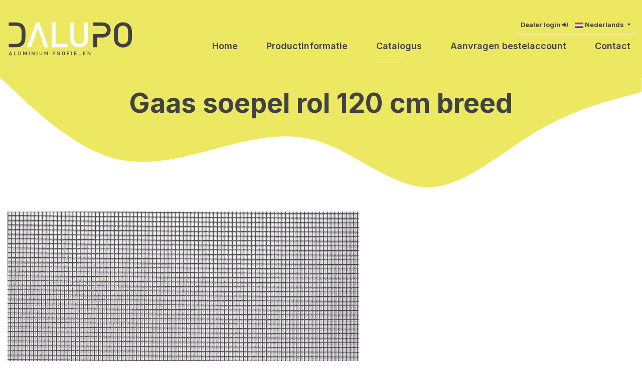

--- FILE ---
content_type: text/html; charset=UTF-8
request_url: https://www.horprofielen.nl/nl/catalogus/gaas-soepel-rol-120-cm-breed_1023/
body_size: 4249
content:
<!DOCTYPE html>
<html lang="nl">
<head>
<!--				Wielink websolutions		-->
<!--			Websites en Webapplicaties		-->
<!--			CMS systemen en Modules			-->
<!--				www.wielink.nu				-->
<script type="text/javascript">var translation = {form: {"required":"Dit is een verplicht veld","remote":"Dit e-mailadres is al bekend bij ons.  om in te loggen.","email":"Vul hier een geldig email adres in.","url":"Dit is een verplicht veld","date":"\"Vul hier een geldige datum in.","dateISO":"Vul hier een geldige datum in (ISO).","number":"Vul hier een geldig nummer in.","digits":"Vul hier alleen nummers in.","creditcard":"Vul hier een geldig credit card nummer in.","equalTo":"Vul hier dezelfde waarde in.","accept":"Vul hier een waarde in met een geldige extensie.","maxlength":"Vul hier maximaal {0} tekens in.","minlength":"Vul hier minimaal {0} tekens in.","rangelenth":"Vul hier een waarde in van minimaal {0} en maximaal {1} tekens.","range":"Vul hier een waarde in van minimaal {0} en maximaal {1}.","max":"Vul hier een waarde in kleiner dan of gelijk aan {0}.","min":"Vul hier een waarde in groter dan of gelijk aan {0}.","zipcode":"Onjuiste postcode voor dit land"},shoppingcart: {"confirm_delete":"Weet u zeker dat u dit product uit uw winkelmandje wilt verwijderen?","confirm_blur":"De configuratie wordt niet opgeslagen als u de pagina verlaat. Weet u dit zeker?"}};var activeLanguage = 'nl';</script><meta http-equiv="content-type" content="text/html; charset=utf-8" /><link id="page_favicon" href="/foto/423/16/16/!crop!/files/Media/favicon_ico_png.ico" rel="shortcut icon" type="image/x-icon" /><link rel="icon" type="image/png" href="/foto/423/48/48/!crop!/files/Media/favicon_ico_png.png" /><link rel="apple-touch-icon" href="/foto/423/48/48/!crop!/files/Media/favicon_ico_png.png" /><link rel="apple-touch-icon" sizes="76x76" href="/foto/423/76/76/!crop!/files/Media/favicon_ico_png.png" /><link rel="apple-touch-icon" sizes="120x120" href="/foto/423/120/120/!crop!/files/Media/favicon_ico_png.png" /><link rel="apple-touch-icon" sizes="152x152" href="/foto/423/152/152/!crop!/files/Media/favicon_ico_png.png" /><link rel="apple-touch-icon-precomposed" href="/foto/423/48/48/!crop!/files/Media/favicon_ico_png.png"/><meta name="robots" content="index, follow" /><meta name="author" content="" /><meta name="og:title" property="og:title" content="Gaas soepel rol 120 cm breed :: Dalupo" /><meta name="og:url" property="og:url" content="https://www.horprofielen.nl/nl/catalogus/gaas-soepel-rol-120-cm-breed_1023/"/><meta property="og:image" content="https://www.horprofielen.nl/foto/518/1000/files/Producten/gaas_soepel_rol_120_cm_breed.jpg" /><meta name="twitter:title" content="Gaas soepel rol 120 cm breed :: Dalupo"/><meta name="twitter:url" content="https://www.horprofielen.nl/nl/catalogus/gaas-soepel-rol-120-cm-breed_1023/"/><meta name="twitter:image" content="http://www.horprofielen.nl/foto/518/1000/files/Producten/gaas_soepel_rol_120_cm_breed.jpg"/><meta itemprop="image" content="http://www.horprofielen.nl/foto/518/1000/files/Producten/gaas_soepel_rol_120_cm_breed.jpg"/><script type="application/ld+json">{"@context": "http://schema.org/","@type": "WebPage","name": "Gaas soepel rol 120 cm breed :: Dalupo","url": "https://www.horprofielen.nl/nl/catalogus/gaas-soepel-rol-120-cm-breed_1023/","description": ""}</script><title>Gaas soepel rol 120 cm breed :: Dalupo</title><link rel="stylesheet" href="/css/combined.css?ts=1660897854" type="text/css" media="all" /><script src="/js/combined.js?ts=1670924215" type="text/javascript"></script><script type="text/javascript">  
    		 (function(i,s,o,g,r,a,m){i['GoogleAnalyticsObject']=r;i[r]=i[r]||function(){
    		  (i[r].q=i[r].q||[]).push(arguments)},i[r].l=1*new Date();a=s.createElement(o),
    		  m=s.getElementsByTagName(o)[0];a.async=1;a.src=g;m.parentNode.insertBefore(a,m)
    		  })(window,document,'script','//www.google-analytics.com/analytics.js','ga');
    		  ga('create', 'UA-148735103-1');ga('set', 'anonymizeIp', true);ga('set', 'forceSSL', true);ga('send', 'pageview');</script><link rel="canonical" href="https://www.horprofielen.nl/nl/catalogus/gaas-soepel-rol-120-cm-breed_1023/" /><script type="text/javascript">var loginPageSeoFormatUrl = '/nl/inloggen/';</script><script type="application/ld+json">{"@id": "https://www.horprofielen.nl","@context": "http://schema.org","@type": "LocalBusiness","image": "https://www.horprofielen.nl/img/logo.png","name": "Dalupo B.V.","url": "https://www.horprofielen.nl","telephone": "Telefoon: 085-0162434","address": {"@type": "PostalAddress","streetAddress": "Kantooradres: De Zanden 57 F","postalCode": "Postcode: 7395 PA","addressLocality": "Plaats: Teuge","addressCountry": "NL"}}</script><script type="application/ld+json">{"@context": "https://schema.org","@type": "WebSite","url": "https://www.horprofielen.nl","potentialAction": {"@type": "SearchAction","target": "https://www.horprofielen.nl/nl/zoeken/?q={q}","query-input": "required name=q"}}</script><meta name="viewport" content="width=device-width, initial-scale=1.0, maximum-scale=1.5, minimum-scale=1.0"><link href='https://fonts.googleapis.com/css2?family=Inter:wght@300;400;500;600;700&display=swap' rel='stylesheet' type='text/css'><link href='//maxcdn.bootstrapcdn.com/font-awesome/4.7.0/css/font-awesome.min.css' rel='stylesheet' type='text/css'></head><body><div class="app"><header class="">
	<div class="container position-relative">
		<div class="d-flex position-relative">
			<div class="logo flex-grow-0 my-auto">
				<a href="/">
					<img class="nonfixed-logo" src="/img/dalupo-logo-diapositief.svg" alt="Dalupo" />
					<img class="fixed-logo" src="/img/dalupo-logo-positief.svg" alt="Dalupo" />
				</a>
			</div>
			<div class="flex-grow-1 ">
				<div class="d-lg-none">
					<button class="navbar-toggler fright" type="button" data-toggle="collapse" data-target="#navbarSupportedContent" aria-controls="navbarSupportedContent" aria-expanded="false" aria-label="Toggle navigation">
						<img src="/img/mobile-toggle-open.png" alt="" />
					</button>
				</div>

				<nav class="navbar navbar-expand-lg">
					<div class="collapse navbar-collapse flex-column align-items-lg-end" id="navbarSupportedContent">

						<div class="mobile-toggle-cross d-block d-lg-none">
							<button class="navbar-toggler" type="button" data-toggle="collapse" data-target="#navbarSupportedContent" aria-controls="navbarSupportedContent" aria-expanded="false" aria-label="Toggle navigation">
								<img src="/img/mobile-toggle-close.png" alt="" />
							</button>
						</div>

						<div class="top d-flex justify-content-end">

																								<div>
										<a class="font-weight-bold" href="/nl/inloggen/">Dealer login</a>
										<i class="fa fa-sign-in" aria-hidden="true"></i>
									</div>
															
															<div class="dropdown language-switcher">
																																																																																																
									<a class="dropdown-toggle font-weight-bold" href="#" role="button" id="dropdownMenuLink" data-toggle="dropdown" aria-haspopup="true" aria-expanded="false">
										<span class="flag">
																						<img src="/foto/378/16/files/Media/vlag-nederland-560x370_jpg.jpg" alt="Vlag-nederland-560x370.jpg" />
													</span>
										<span class="desc">
											Nederlands
										</span>
									</a>

									<div class="dropdown-menu" aria-labelledby="dropdownMenuLink">
																					<a href="/" class="dropdown-item ">
												<span class="flag">
																								<img src="/foto/378/16/files/Media/vlag-nederland-560x370_jpg.jpg" alt="Vlag-nederland-560x370.jpg" />
															</span>
												<span class="desc">
													Nederlands
												</span>
											</a>
																					<a href="/en/catalogue/" class="dropdown-item ">
												<span class="flag">
																								<img src="/foto/231/16/files/Media/flag_en.jpg" alt="flag_en" />
															</span>
												<span class="desc">
													Engels
												</span>
											</a>
																					<a href="/de/katalog/" class="dropdown-item ">
												<span class="flag">
																								<img src="/foto/233/16/files/Media/duitsland.gif" alt="duitsland" />
															</span>
												<span class="desc">
													Duits
												</span>
											</a>
																			</div>
								</div>
													</div>

						<div class="bottom w-100 mw-850">
							<ul class="navbar-nav justify-content-between">
																											<li class="nav-item  ">
											<a title="Home"  class=" menu-item nav-link " href="/">Home</a>

																					</li>
																																				<li class="nav-item  ">
											<a title="Productinformatie"  class=" menu-item nav-link " href="https://www.dalupo.nl/overige-onderdelen/">Productinformatie</a>

																					</li>
																																				<li class="nav-item   active">
											<a title="Catalogus"  class=" active menu-item nav-link " href="/nl/catalogus/">Catalogus</a>

																					</li>
																																				<li class="nav-item  ">
											<a title="Aanvragen bestelaccount"  class=" menu-item nav-link " href="/nl/aanvragen-bestelaccount/">Aanvragen bestelaccount</a>

																					</li>
																																				<li class="nav-item  ">
											<a title="Contact"  class=" menu-item nav-link " href="/nl/contact/">Contact</a>

																					</li>
																								</ul>
						</div>

						<div class="mobile-menu-footer d-lg-none">
							<div class="top-wave">
								<img src="/img/mobile-footer-wave-background.svg">
							</div>
							<div class="blocks">
								<div class="block">
									<a href="tel:0640252286">06 - 40 25 22 86</a><br>
									<a href="mailto:info@dalupo.nl">info@dalupo.nl</a>
								</div>

								<div class="block">
									De Zanden 57F<br>
									7395 PA, Teuge
								</div>
							</div>
						</div>
					</div>
				</nav>


							</div>

					</div>
	</div>
</header>
<div class="header-placeholder"></div>
<div role="body"><section class="section-intro-text"><div class="container"><div class="row"><div class="col-md-12"><div class="inner text-center"><h1 class="title  transform-span">Gaas soepel rol 120 cm breed</h1></div></div></div></div><div class="seperator-wave-content"><img src="/img/bg-seperator-header-white.png" alt="" /></div></section><div>	<div class="bootstrap_css product detail my-5"><div class="container"><div class="row "><div class="col-md-8"><div class="slider"><div class="slide" data-index="1"><a href="/foto/518/800/600/files/Producten/gaas_grijs.jpg" class="fancybox" rel="group"><img src="/foto/518/700/400/!crop!/files/Producten/gaas_grijs.jpg"></a></div></div></div><div class="col-md-4"><div class="d-flex align-items-end justify-content-end h-100"><div></div></div></div></div><div class="description"><div class="row"><div class="col-md-8"><div class="text"><h3>Beschrijving</h3><p>Gaas soepel rol 120 cm breed<br />30 strekkende meter<br /><b>Grijs</b><br /></p><p></p></div></div><div class="col-md-4"><div class="text"><h3>Productspecificaties</h3><div class="specs"><div class="spec row"><div class="col-xs-4">Artikelnummer</div><div class="col-xs-8">2077</div></div><div class="spec row"><div class="col-xs-4">Type product</div><div class="col-xs-8">Gaas</div></div><div class="spec row"><div class="col-xs-4">Kleur</div><div class="col-xs-8">Grijs</div></div></div></div></div></div></div></div></div></div></div><footer class="pt_medium pb_medium">
	<div class="top">
		<div class="container">
			<div class="row">
				<div class="col-5 left">
					<img class="logo" src="/img/dalupo-logo-positief.svg" alt="Dalupo">
					<br/>
					<br/>
					<div class="text">
						<div class="subinner">
							<ul class="sf-menu"><li class="first "><a title="Privacy"   class="" href="/nl/privacy/">Privacy</a></li><li class=""><a title="Algemene voorwaarden"   class="" href="/nl/algemene-voorwaarden/">Algemene voorwaarden</a></li><li class="last "><a title="Disclaimer"   class="" href="/nl/disclaimer/">Disclaimer</a></li></ul>						</div>
					</div>
				</div>
				<div class="col-7 middle">
					<b>Dalupo B.V.</b>
					<br>Kantooradres: De Zanden 57 F
					<br>Postcode: 7395 PA
											<br>
						Plaats: Teuge
																<br>
						Telefoon: 085-0162434
																<br>
						E-mail: info@dalupo.nl
																<br>
						KVK nummer: 54937418
																<br>
						BTW nummer: NL.8514.99.296.B.01
					
				</div>
			</div>
		</div>
	</div>
	<div class="bottom">
		<div class="container">
			<div class="row align-items-center">
				<div class="col-12 col-md-3">
					©2025 Dalupo B.V.
				</div>
				<div class="col-12 col-md-6 text-center d-flex align-items-center justify-content-center flex-column flex-md-row mt-5 mt-md-0">
					<img class="footer-img" src="/img/lid-koninklijke-metaalunie.png" alt="" />
					<img class="footer-img" src="/img/DAA-logo-72ppi.jpg" alt="" />
				</div>
				<div class="col-12 col-md-3 text-right realisation">
					<a href="https://wielink.nu">Realisatie Wielink Websolutions</a>
				</div>
			</div>
		</div>
	</div>
</footer><div id="page_id">195</div><div id="language_code" style="display:none;">nl</div></div><!--[if lt IE 9]><script  src="/js/lib/html5shiv/3.6.2/html5shiv.js"></script><![endif]--><!-- css3-mediaqueries.js for IE less than 9 --><!--[if lt IE 9]><script src="http://css3-mediaqueries-js.googlecode.com/svn/trunk/css3-mediaqueries.js"></script><![endif]--><!--[if (gte IE 6)&(lte IE 8)]><script type="text/javascript" src="/js/lib/jquery/selectivizr/1.0.2/selectivizr.js"></script><![endif]--><link rel="stylesheet" href="https://ajax.googleapis.com/ajax/libs/jqueryui/1.11.4/themes/smoothness/jquery-ui.css"><script src="https://cdn.jsdelivr.net/npm/popper.js@1.16.1/dist/umd/popper.min.js" integrity="sha384-9/reFTGAW83EW2RDu2S0VKaIzap3H66lZH81PoYlFhbGU+6BZp6G7niu735Sk7lN" crossorigin="anonymous"></script><script src="https://stackpath.bootstrapcdn.com/bootstrap/4.5.2/js/bootstrap.min.js" integrity="sha384-B4gt1jrGC7Jh4AgTPSdUtOBvfO8shuf57BaghqFfPlYxofvL8/KUEfYiJOMMV+rV" crossorigin="anonymous"></script><script src="https://www.google.com/recaptcha/api.js?onload=grecapthaCallback&render=explicit" async defer></script></body></html>

--- FILE ---
content_type: text/css
request_url: https://www.horprofielen.nl/css/combined.css?ts=1660897854
body_size: 25196
content:
/*!
 * Bootstrap v4.4.1 (https://getbootstrap.com/)
 * Copyright 2011-2019 The Bootstrap Authors
 * Copyright 2011-2019 Twitter, Inc.
 * Licensed under MIT (https://github.com/twbs/bootstrap/blob/master/LICENSE)
 */@import url(../js/lib/jquery/fancybox/2.1.5/source/jquery.fancybox.css);@import url(../js/lib/jquery/bxslider/4.1.1/jquery.bxslider.css);@import url(../js/lib/jquery/select2/4.0.0/css/select2.css);*,*::before,*::after{box-sizing:border-box}html{font-family:sans-serif;line-height:1.15;-webkit-text-size-adjust:100%;-webkit-tap-highlight-color:transparent}article,aside,figcaption,figure,footer,header,hgroup,main,nav,section{display:block}body{margin:0;font-family:-apple-system,BlinkMacSystemFont,"Segoe UI",Roboto,"Helvetica Neue",Arial,"Noto Sans",sans-serif,"Apple Color Emoji","Segoe UI Emoji","Segoe UI Symbol","Noto Color Emoji";font-size:1rem;font-weight:400;line-height:1.5;color:#414244;text-align:left;background-color:#fff}[tabindex="-1"]:focus:not(:focus-visible){outline:0 !important}hr{box-sizing:content-box;height:0;overflow:visible}h1,h2,h3,h4,h5,h6{margin-top:0;margin-bottom:.5rem}p{margin-top:0;margin-bottom:1rem}abbr[title],abbr[data-original-title]{text-decoration:underline;text-decoration:underline dotted;cursor:help;border-bottom:0;text-decoration-skip-ink:none}address{margin-bottom:1rem;font-style:normal;line-height:inherit}ol,ul,dl{margin-top:0;margin-bottom:1rem}ol ol,ul ul,ol ul,ul ol{margin-bottom:0}dt{font-weight:700}dd{margin-bottom:.5rem;margin-left:0}blockquote{margin:0 0 1rem}b,strong{font-weight:bolder}small{font-size:80%}sub,sup{position:relative;font-size:75%;line-height:0;vertical-align:baseline}sub{bottom:-.25em}sup{top:-.5em}a{color:#414244;text-decoration:none;background-color:transparent}a:hover{color:#1c1c1d;text-decoration:underline}a:not([href]){color:inherit;text-decoration:none}a:not([href]):hover{color:inherit;text-decoration:none}pre,code,kbd,samp{font-family:SFMono-Regular,Menlo,Monaco,Consolas,"Liberation Mono","Courier New",monospace;font-size:1em}pre{margin-top:0;margin-bottom:1rem;overflow:auto}figure{margin:0 0 1rem}img{vertical-align:middle;border-style:none}svg{overflow:hidden;vertical-align:middle}table{border-collapse:collapse}caption{padding-top:.75rem;padding-bottom:.75rem;color:#6c757d;text-align:left;caption-side:bottom}th{text-align:inherit}label{display:inline-block;margin-bottom:.5rem}button{border-radius:0}button:focus{outline:1px dotted;outline:5px auto -webkit-focus-ring-color}input,button,select,optgroup,textarea{margin:0;font-family:inherit;font-size:inherit;line-height:inherit}button,input{overflow:visible}button,select{text-transform:none}select{word-wrap:normal}button,[type="button"],[type="reset"],[type="submit"]{-webkit-appearance:button}button:not(:disabled),[type="button"]:not(:disabled),[type="reset"]:not(:disabled),[type="submit"]:not(:disabled){cursor:pointer}button::-moz-focus-inner,[type="button"]::-moz-focus-inner,[type="reset"]::-moz-focus-inner,[type="submit"]::-moz-focus-inner{padding:0;border-style:none}input[type="radio"],input[type="checkbox"]{box-sizing:border-box;padding:0}input[type="date"],input[type="time"],input[type="datetime-local"],input[type="month"]{-webkit-appearance:listbox}textarea{overflow:auto;resize:vertical}fieldset{min-width:0;padding:0;margin:0;border:0}legend{display:block;width:100%;max-width:100%;padding:0;margin-bottom:.5rem;font-size:1.5rem;line-height:inherit;color:inherit;white-space:normal}@media (max-width: 1200px){legend{font-size:calc(1.275rem + .3vw) }}progress{vertical-align:baseline}[type="number"]::-webkit-inner-spin-button,[type="number"]::-webkit-outer-spin-button{height:auto}[type="search"]{outline-offset:-2px;-webkit-appearance:none}[type="search"]::-webkit-search-decoration{-webkit-appearance:none}::-webkit-file-upload-button{font:inherit;-webkit-appearance:button}output{display:inline-block}summary{display:list-item;cursor:pointer}template{display:none}[hidden]{display:none !important}h1,h2,h3,h4,h5,h6,.h1,.h2,.h3,.h4,.h5,.h6{margin-bottom:.5rem;font-weight:700;line-height:1.2}h1,.h1{font-size:3.375rem}@media (max-width: 1200px){h1,.h1{font-size:calc(1.4625rem + 2.55vw) }}h2,.h2{font-size:2.25rem}@media (max-width: 1200px){h2,.h2{font-size:calc(1.35rem + 1.2vw) }}h3,.h3{font-size:1.75rem}@media (max-width: 1200px){h3,.h3{font-size:calc(1.3rem + .6vw) }}h4,.h4{font-size:1.5rem}@media (max-width: 1200px){h4,.h4{font-size:calc(1.275rem + .3vw) }}h5,.h5{font-size:1.25rem}h6,.h6{font-size:1rem}.lead{font-size:1.25rem;font-weight:300}.display-1{font-size:6rem;font-weight:300;line-height:1.2}@media (max-width: 1200px){.display-1{font-size:calc(1.725rem + 5.7vw) }}.display-2{font-size:5.5rem;font-weight:300;line-height:1.2}@media (max-width: 1200px){.display-2{font-size:calc(1.675rem + 5.1vw) }}.display-3{font-size:4.5rem;font-weight:300;line-height:1.2}@media (max-width: 1200px){.display-3{font-size:calc(1.575rem + 3.9vw) }}.display-4{font-size:3.5rem;font-weight:300;line-height:1.2}@media (max-width: 1200px){.display-4{font-size:calc(1.475rem + 2.7vw) }}hr{margin-top:1rem;margin-bottom:1rem;border:0;border-top:1px solid rgba(0,0,0,0.1)}small,.small{font-size:80%;font-weight:400}mark,.mark{padding:.2em;background-color:#fcf8e3}.list-unstyled{padding-left:0;list-style:none}.list-inline{padding-left:0;list-style:none}.list-inline-item{display:inline-block}.list-inline-item:not(:last-child){margin-right:.5rem}.initialism{font-size:90%;text-transform:uppercase}.blockquote{margin-bottom:1rem;font-size:1.25rem}.blockquote-footer{display:block;font-size:80%;color:#6c757d}.blockquote-footer::before{content:"\2014\00A0"}.container{width:100%;padding-right:15px;padding-left:15px;margin-right:auto;margin-left:auto}@media (min-width: 1200px){.container{max-width:1300px}}.container-fluid,.container-xl{width:100%;padding-right:15px;padding-left:15px;margin-right:auto;margin-left:auto}@media (min-width: 1200px){.container,.container-sm,.container-md,.container-lg,.container-xl{max-width:1300px}}.row{display:flex;flex-wrap:wrap;margin-right:-15px;margin-left:-15px}.no-gutters{margin-right:0;margin-left:0}.no-gutters>.col,.no-gutters>[class*="col-"]{padding-right:0;padding-left:0}.col-1,.col-2,.col-3,.col-4,.col-5,.col-6,.col-7,.col-8,.col-9,.col-10,.col-11,.col-12,.col,.col-auto,.col-sm-1,.col-sm-2,.col-sm-3,.col-sm-4,.col-sm-5,.col-sm-6,.col-sm-7,.col-sm-8,.col-sm-9,.col-sm-10,.col-sm-11,.col-sm-12,.col-sm,.col-sm-auto,.col-md-1,.col-md-2,.col-md-3,.col-md-4,.col-md-5,.col-md-6,.col-md-7,.col-md-8,.col-md-9,.col-md-10,.col-md-11,.col-md-12,.col-md,.col-md-auto,.col-lg-1,.col-lg-2,.col-lg-3,.col-lg-4,.col-lg-5,.col-lg-6,.col-lg-7,.col-lg-8,.col-lg-9,.col-lg-10,.col-lg-11,.col-lg-12,.col-lg,.col-lg-auto,.col-xl-1,.col-xl-2,.col-xl-3,.col-xl-4,.col-xl-5,.col-xl-6,.col-xl-7,.col-xl-8,.col-xl-9,.col-xl-10,.col-xl-11,.col-xl-12,.col-xl,.col-xl-auto{position:relative;width:100%;padding-right:15px;padding-left:15px}.col{flex-basis:0;flex-grow:1;max-width:100%}.row-cols-1>*{flex:0 0 100%;max-width:100%}.row-cols-2>*{flex:0 0 50%;max-width:50%}.row-cols-3>*{flex:0 0 33.33333%;max-width:33.33333%}.row-cols-4>*{flex:0 0 25%;max-width:25%}.row-cols-5>*{flex:0 0 20%;max-width:20%}.row-cols-6>*{flex:0 0 16.66667%;max-width:16.66667%}.col-auto{flex:0 0 auto;width:auto;max-width:100%}.col-1{flex:0 0 8.33333%;max-width:8.33333%}.col-2{flex:0 0 16.66667%;max-width:16.66667%}.col-3{flex:0 0 25%;max-width:25%}.col-4{flex:0 0 33.33333%;max-width:33.33333%}.col-5{flex:0 0 41.66667%;max-width:41.66667%}.col-6{flex:0 0 50%;max-width:50%}.col-7{flex:0 0 58.33333%;max-width:58.33333%}.col-8{flex:0 0 66.66667%;max-width:66.66667%}.col-9{flex:0 0 75%;max-width:75%}.col-10{flex:0 0 83.33333%;max-width:83.33333%}.col-11{flex:0 0 91.66667%;max-width:91.66667%}.col-12{flex:0 0 100%;max-width:100%}.order-first{order:-1}.order-last{order:13}.order-0{order:0}.order-1{order:1}.order-2{order:2}.order-3{order:3}.order-4{order:4}.order-5{order:5}.order-6{order:6}.order-7{order:7}.order-8{order:8}.order-9{order:9}.order-10{order:10}.order-11{order:11}.order-12{order:12}.offset-1{margin-left:8.33333%}.offset-2{margin-left:16.66667%}.offset-3{margin-left:25%}.offset-4{margin-left:33.33333%}.offset-5{margin-left:41.66667%}.offset-6{margin-left:50%}.offset-7{margin-left:58.33333%}.offset-8{margin-left:66.66667%}.offset-9{margin-left:75%}.offset-10{margin-left:83.33333%}.offset-11{margin-left:91.66667%}@media (min-width: 576px){.col-sm{flex-basis:0;flex-grow:1;max-width:100%}.row-cols-sm-1>*{flex:0 0 100%;max-width:100%}.row-cols-sm-2>*{flex:0 0 50%;max-width:50%}.row-cols-sm-3>*{flex:0 0 33.33333%;max-width:33.33333%}.row-cols-sm-4>*{flex:0 0 25%;max-width:25%}.row-cols-sm-5>*{flex:0 0 20%;max-width:20%}.row-cols-sm-6>*{flex:0 0 16.66667%;max-width:16.66667%}.col-sm-auto{flex:0 0 auto;width:auto;max-width:100%}.col-sm-1{flex:0 0 8.33333%;max-width:8.33333%}.col-sm-2{flex:0 0 16.66667%;max-width:16.66667%}.col-sm-3{flex:0 0 25%;max-width:25%}.col-sm-4{flex:0 0 33.33333%;max-width:33.33333%}.col-sm-5{flex:0 0 41.66667%;max-width:41.66667%}.col-sm-6{flex:0 0 50%;max-width:50%}.col-sm-7{flex:0 0 58.33333%;max-width:58.33333%}.col-sm-8{flex:0 0 66.66667%;max-width:66.66667%}.col-sm-9{flex:0 0 75%;max-width:75%}.col-sm-10{flex:0 0 83.33333%;max-width:83.33333%}.col-sm-11{flex:0 0 91.66667%;max-width:91.66667%}.col-sm-12{flex:0 0 100%;max-width:100%}.order-sm-first{order:-1}.order-sm-last{order:13}.order-sm-0{order:0}.order-sm-1{order:1}.order-sm-2{order:2}.order-sm-3{order:3}.order-sm-4{order:4}.order-sm-5{order:5}.order-sm-6{order:6}.order-sm-7{order:7}.order-sm-8{order:8}.order-sm-9{order:9}.order-sm-10{order:10}.order-sm-11{order:11}.order-sm-12{order:12}.offset-sm-0{margin-left:0}.offset-sm-1{margin-left:8.33333%}.offset-sm-2{margin-left:16.66667%}.offset-sm-3{margin-left:25%}.offset-sm-4{margin-left:33.33333%}.offset-sm-5{margin-left:41.66667%}.offset-sm-6{margin-left:50%}.offset-sm-7{margin-left:58.33333%}.offset-sm-8{margin-left:66.66667%}.offset-sm-9{margin-left:75%}.offset-sm-10{margin-left:83.33333%}.offset-sm-11{margin-left:91.66667%}}@media (min-width: 768px){.col-md{flex-basis:0;flex-grow:1;max-width:100%}.row-cols-md-1>*{flex:0 0 100%;max-width:100%}.row-cols-md-2>*{flex:0 0 50%;max-width:50%}.row-cols-md-3>*{flex:0 0 33.33333%;max-width:33.33333%}.row-cols-md-4>*{flex:0 0 25%;max-width:25%}.row-cols-md-5>*{flex:0 0 20%;max-width:20%}.row-cols-md-6>*{flex:0 0 16.66667%;max-width:16.66667%}.col-md-auto{flex:0 0 auto;width:auto;max-width:100%}.col-md-1{flex:0 0 8.33333%;max-width:8.33333%}.col-md-2{flex:0 0 16.66667%;max-width:16.66667%}.col-md-3{flex:0 0 25%;max-width:25%}.col-md-4{flex:0 0 33.33333%;max-width:33.33333%}.col-md-5{flex:0 0 41.66667%;max-width:41.66667%}.col-md-6{flex:0 0 50%;max-width:50%}.col-md-7{flex:0 0 58.33333%;max-width:58.33333%}.col-md-8{flex:0 0 66.66667%;max-width:66.66667%}.col-md-9{flex:0 0 75%;max-width:75%}.col-md-10{flex:0 0 83.33333%;max-width:83.33333%}.col-md-11{flex:0 0 91.66667%;max-width:91.66667%}.col-md-12{flex:0 0 100%;max-width:100%}.order-md-first{order:-1}.order-md-last{order:13}.order-md-0{order:0}.order-md-1{order:1}.order-md-2{order:2}.order-md-3{order:3}.order-md-4{order:4}.order-md-5{order:5}.order-md-6{order:6}.order-md-7{order:7}.order-md-8{order:8}.order-md-9{order:9}.order-md-10{order:10}.order-md-11{order:11}.order-md-12{order:12}.offset-md-0{margin-left:0}.offset-md-1{margin-left:8.33333%}.offset-md-2{margin-left:16.66667%}.offset-md-3{margin-left:25%}.offset-md-4{margin-left:33.33333%}.offset-md-5{margin-left:41.66667%}.offset-md-6{margin-left:50%}.offset-md-7{margin-left:58.33333%}.offset-md-8{margin-left:66.66667%}.offset-md-9{margin-left:75%}.offset-md-10{margin-left:83.33333%}.offset-md-11{margin-left:91.66667%}}@media (min-width: 992px){.col-lg{flex-basis:0;flex-grow:1;max-width:100%}.row-cols-lg-1>*{flex:0 0 100%;max-width:100%}.row-cols-lg-2>*{flex:0 0 50%;max-width:50%}.row-cols-lg-3>*{flex:0 0 33.33333%;max-width:33.33333%}.row-cols-lg-4>*{flex:0 0 25%;max-width:25%}.row-cols-lg-5>*{flex:0 0 20%;max-width:20%}.row-cols-lg-6>*{flex:0 0 16.66667%;max-width:16.66667%}.col-lg-auto{flex:0 0 auto;width:auto;max-width:100%}.col-lg-1{flex:0 0 8.33333%;max-width:8.33333%}.col-lg-2{flex:0 0 16.66667%;max-width:16.66667%}.col-lg-3{flex:0 0 25%;max-width:25%}.col-lg-4{flex:0 0 33.33333%;max-width:33.33333%}.col-lg-5{flex:0 0 41.66667%;max-width:41.66667%}.col-lg-6{flex:0 0 50%;max-width:50%}.col-lg-7{flex:0 0 58.33333%;max-width:58.33333%}.col-lg-8{flex:0 0 66.66667%;max-width:66.66667%}.col-lg-9{flex:0 0 75%;max-width:75%}.col-lg-10{flex:0 0 83.33333%;max-width:83.33333%}.col-lg-11{flex:0 0 91.66667%;max-width:91.66667%}.col-lg-12{flex:0 0 100%;max-width:100%}.order-lg-first{order:-1}.order-lg-last{order:13}.order-lg-0{order:0}.order-lg-1{order:1}.order-lg-2{order:2}.order-lg-3{order:3}.order-lg-4{order:4}.order-lg-5{order:5}.order-lg-6{order:6}.order-lg-7{order:7}.order-lg-8{order:8}.order-lg-9{order:9}.order-lg-10{order:10}.order-lg-11{order:11}.order-lg-12{order:12}.offset-lg-0{margin-left:0}.offset-lg-1{margin-left:8.33333%}.offset-lg-2{margin-left:16.66667%}.offset-lg-3{margin-left:25%}.offset-lg-4{margin-left:33.33333%}.offset-lg-5{margin-left:41.66667%}.offset-lg-6{margin-left:50%}.offset-lg-7{margin-left:58.33333%}.offset-lg-8{margin-left:66.66667%}.offset-lg-9{margin-left:75%}.offset-lg-10{margin-left:83.33333%}.offset-lg-11{margin-left:91.66667%}}@media (min-width: 1200px){.col-xl{flex-basis:0;flex-grow:1;max-width:100%}.row-cols-xl-1>*{flex:0 0 100%;max-width:100%}.row-cols-xl-2>*{flex:0 0 50%;max-width:50%}.row-cols-xl-3>*{flex:0 0 33.33333%;max-width:33.33333%}.row-cols-xl-4>*{flex:0 0 25%;max-width:25%}.row-cols-xl-5>*{flex:0 0 20%;max-width:20%}.row-cols-xl-6>*{flex:0 0 16.66667%;max-width:16.66667%}.col-xl-auto{flex:0 0 auto;width:auto;max-width:100%}.col-xl-1{flex:0 0 8.33333%;max-width:8.33333%}.col-xl-2{flex:0 0 16.66667%;max-width:16.66667%}.col-xl-3{flex:0 0 25%;max-width:25%}.col-xl-4{flex:0 0 33.33333%;max-width:33.33333%}.col-xl-5{flex:0 0 41.66667%;max-width:41.66667%}.col-xl-6{flex:0 0 50%;max-width:50%}.col-xl-7{flex:0 0 58.33333%;max-width:58.33333%}.col-xl-8{flex:0 0 66.66667%;max-width:66.66667%}.col-xl-9{flex:0 0 75%;max-width:75%}.col-xl-10{flex:0 0 83.33333%;max-width:83.33333%}.col-xl-11{flex:0 0 91.66667%;max-width:91.66667%}.col-xl-12{flex:0 0 100%;max-width:100%}.order-xl-first{order:-1}.order-xl-last{order:13}.order-xl-0{order:0}.order-xl-1{order:1}.order-xl-2{order:2}.order-xl-3{order:3}.order-xl-4{order:4}.order-xl-5{order:5}.order-xl-6{order:6}.order-xl-7{order:7}.order-xl-8{order:8}.order-xl-9{order:9}.order-xl-10{order:10}.order-xl-11{order:11}.order-xl-12{order:12}.offset-xl-0{margin-left:0}.offset-xl-1{margin-left:8.33333%}.offset-xl-2{margin-left:16.66667%}.offset-xl-3{margin-left:25%}.offset-xl-4{margin-left:33.33333%}.offset-xl-5{margin-left:41.66667%}.offset-xl-6{margin-left:50%}.offset-xl-7{margin-left:58.33333%}.offset-xl-8{margin-left:66.66667%}.offset-xl-9{margin-left:75%}.offset-xl-10{margin-left:83.33333%}.offset-xl-11{margin-left:91.66667%}}.table{width:100%;margin-bottom:1rem;color:#414244}.table th,.table td{padding:.75rem;vertical-align:top;border-top:1px solid #dee2e6}.table thead th{vertical-align:bottom;border-bottom:2px solid #dee2e6}.table tbody+tbody{border-top:2px solid #dee2e6}.table-sm th,.table-sm td{padding:.3rem}.table-bordered{border:1px solid #dee2e6}.table-bordered th,.table-bordered td{border:1px solid #dee2e6}.table-bordered thead th,.table-bordered thead td{border-bottom-width:2px}.table-borderless th,.table-borderless td,.table-borderless thead th,.table-borderless tbody+tbody{border:0}.table-striped tbody tr:nth-of-type(odd){background-color:rgba(0,0,0,0.05)}.table-hover tbody tr:hover{color:#414244;background-color:rgba(0,0,0,0.075)}.table-primary,.table-primary>th,.table-primary>td{background-color:#cacacb}.table-primary th,.table-primary td,.table-primary thead th,.table-primary tbody+tbody{border-color:#9c9d9e}.table-hover .table-primary:hover{background-color:#bdbdbe}.table-hover .table-primary:hover>td,.table-hover .table-primary:hover>th{background-color:#bdbdbe}.table-secondary,.table-secondary>th,.table-secondary>td{background-color:#d6d8db}.table-secondary th,.table-secondary td,.table-secondary thead th,.table-secondary tbody+tbody{border-color:#b3b7bb}.table-hover .table-secondary:hover{background-color:#c8cbcf}.table-hover .table-secondary:hover>td,.table-hover .table-secondary:hover>th{background-color:#c8cbcf}.table-success,.table-success>th,.table-success>td{background-color:#c3e6cb}.table-success th,.table-success td,.table-success thead th,.table-success tbody+tbody{border-color:#8fd19e}.table-hover .table-success:hover{background-color:#b1dfbb}.table-hover .table-success:hover>td,.table-hover .table-success:hover>th{background-color:#b1dfbb}.table-info,.table-info>th,.table-info>td{background-color:#bee5eb}.table-info th,.table-info td,.table-info thead th,.table-info tbody+tbody{border-color:#86cfda}.table-hover .table-info:hover{background-color:#abdde5}.table-hover .table-info:hover>td,.table-hover .table-info:hover>th{background-color:#abdde5}.table-warning,.table-warning>th,.table-warning>td{background-color:#faf9d3}.table-warning th,.table-warning td,.table-warning thead th,.table-warning tbody+tbody{border-color:#f6f3ad}.table-hover .table-warning:hover{background-color:#f7f6bc}.table-hover .table-warning:hover>td,.table-hover .table-warning:hover>th{background-color:#f7f6bc}.table-danger,.table-danger>th,.table-danger>td{background-color:#f5c6cb}.table-danger th,.table-danger td,.table-danger thead th,.table-danger tbody+tbody{border-color:#ed969e}.table-hover .table-danger:hover{background-color:#f1b0b7}.table-hover .table-danger:hover>td,.table-hover .table-danger:hover>th{background-color:#f1b0b7}.table-light,.table-light>th,.table-light>td{background-color:#fdfdfe}.table-light th,.table-light td,.table-light thead th,.table-light tbody+tbody{border-color:#fbfcfc}.table-hover .table-light:hover{background-color:#ececf6}.table-hover .table-light:hover>td,.table-hover .table-light:hover>th{background-color:#ececf6}.table-dark,.table-dark>th,.table-dark>td{background-color:#c6c8ca}.table-dark th,.table-dark td,.table-dark thead th,.table-dark tbody+tbody{border-color:#95999c}.table-hover .table-dark:hover{background-color:#b9bbbe}.table-hover .table-dark:hover>td,.table-hover .table-dark:hover>th{background-color:#b9bbbe}.table-active,.table-active>th,.table-active>td{background-color:rgba(0,0,0,0.075)}.table-hover .table-active:hover{background-color:rgba(0,0,0,0.075)}.table-hover .table-active:hover>td,.table-hover .table-active:hover>th{background-color:rgba(0,0,0,0.075)}.table .thead-dark th{color:#fff;background-color:#343a40;border-color:#454d55}.table .thead-light th{color:#495057;background-color:#e9ecef;border-color:#dee2e6}.table-dark{color:#fff;background-color:#343a40}.table-dark th,.table-dark td,.table-dark thead th{border-color:#454d55}.table-dark.table-bordered{border:0}.table-dark.table-striped tbody tr:nth-of-type(odd){background-color:rgba(255,255,255,0.05)}.table-dark.table-hover tbody tr:hover{color:#fff;background-color:rgba(255,255,255,0.075)}@media (max-width: 575.98px){.table-responsive-sm{display:block;width:100%;overflow-x:auto;-webkit-overflow-scrolling:touch}.table-responsive-sm>.table-bordered{border:0}}@media (max-width: 767.98px){.table-responsive-md{display:block;width:100%;overflow-x:auto;-webkit-overflow-scrolling:touch}.table-responsive-md>.table-bordered{border:0}}@media (max-width: 991.98px){.table-responsive-lg{display:block;width:100%;overflow-x:auto;-webkit-overflow-scrolling:touch}.table-responsive-lg>.table-bordered{border:0}}@media (max-width: 1199.98px){.table-responsive-xl{display:block;width:100%;overflow-x:auto;-webkit-overflow-scrolling:touch}.table-responsive-xl>.table-bordered{border:0}}.table-responsive{display:block;width:100%;overflow-x:auto;-webkit-overflow-scrolling:touch}.table-responsive>.table-bordered{border:0}.btn{display:inline-block;font-weight:700;color:#414244;text-align:center;vertical-align:middle;cursor:pointer;user-select:none;background-color:transparent;border:1px solid transparent;padding:1rem 3rem;font-size:1rem;line-height:1.5;border-radius:50px;transition:color 0.15s ease-in-out,background-color 0.15s ease-in-out,border-color 0.15s ease-in-out,box-shadow 0.15s ease-in-out}@media (prefers-reduced-motion: reduce){.btn{transition:none}}.btn:hover{color:#414244;text-decoration:none}.btn:focus,.btn.focus{outline:0;box-shadow:0 0 0 .2rem rgba(65,66,68,0.25)}.btn.disabled,.btn:disabled{opacity:.65}a.btn.disabled,fieldset:disabled a.btn{pointer-events:none}.btn-primary,.auth_generated_form .btn,div.myaccount .btn{color:#fff;background-color:#414244;border-color:#414244}.btn-primary:hover,.auth_generated_form .btn:hover,div.myaccount .btn:hover{color:#fff;background-color:#2e2f30;border-color:#28292a}.btn-primary:focus,.auth_generated_form .btn:focus,div.myaccount .btn:focus,.btn-primary.focus,.auth_generated_form .focus.btn,div.myaccount .focus.btn{color:#fff;background-color:#2e2f30;border-color:#28292a;box-shadow:0 0 0 .2rem rgba(94,94,96,0.5)}.btn-primary.disabled,.auth_generated_form .disabled.btn,div.myaccount .disabled.btn,.btn-primary:disabled,.auth_generated_form .btn:disabled,div.myaccount .btn:disabled{color:#fff;background-color:#414244;border-color:#414244}.btn-primary:not(:disabled):not(.disabled):active,.auth_generated_form .btn:not(:disabled):not(.disabled):active,div.myaccount .btn:not(:disabled):not(.disabled):active,.btn-primary:not(:disabled):not(.disabled).active,.auth_generated_form .btn:not(:disabled):not(.disabled).active,div.myaccount .btn:not(:disabled):not(.disabled).active,.show>.btn-primary.dropdown-toggle,.auth_generated_form .show>.dropdown-toggle.btn,div.myaccount .show>.dropdown-toggle.btn{color:#fff;background-color:#28292a;border-color:#222223}.btn-primary:not(:disabled):not(.disabled):active:focus,.auth_generated_form .btn:not(:disabled):not(.disabled):active:focus,div.myaccount .btn:not(:disabled):not(.disabled):active:focus,.btn-primary:not(:disabled):not(.disabled).active:focus,.auth_generated_form .btn:not(:disabled):not(.disabled).active:focus,div.myaccount .btn:not(:disabled):not(.disabled).active:focus,.show>.btn-primary.dropdown-toggle:focus,.auth_generated_form .show>.dropdown-toggle.btn:focus,div.myaccount .show>.dropdown-toggle.btn:focus{box-shadow:0 0 0 .2rem rgba(94,94,96,0.5)}.btn-secondary{color:#fff;background-color:#6c757d;border-color:#6c757d}.btn-secondary:hover{color:#fff;background-color:#5a6268;border-color:#545b62}.btn-secondary:focus,.btn-secondary.focus{color:#fff;background-color:#5a6268;border-color:#545b62;box-shadow:0 0 0 .2rem rgba(130,138,145,0.5)}.btn-secondary.disabled,.btn-secondary:disabled{color:#fff;background-color:#6c757d;border-color:#6c757d}.btn-secondary:not(:disabled):not(.disabled):active,.btn-secondary:not(:disabled):not(.disabled).active,.show>.btn-secondary.dropdown-toggle{color:#fff;background-color:#545b62;border-color:#4e555b}.btn-secondary:not(:disabled):not(.disabled):active:focus,.btn-secondary:not(:disabled):not(.disabled).active:focus,.show>.btn-secondary.dropdown-toggle:focus{box-shadow:0 0 0 .2rem rgba(130,138,145,0.5)}.btn-success{color:#fff;background-color:#28a745;border-color:#28a745}.btn-success:hover{color:#fff;background-color:#218838;border-color:#1e7e34}.btn-success:focus,.btn-success.focus{color:#fff;background-color:#218838;border-color:#1e7e34;box-shadow:0 0 0 .2rem rgba(72,180,97,0.5)}.btn-success.disabled,.btn-success:disabled{color:#fff;background-color:#28a745;border-color:#28a745}.btn-success:not(:disabled):not(.disabled):active,.btn-success:not(:disabled):not(.disabled).active,.show>.btn-success.dropdown-toggle{color:#fff;background-color:#1e7e34;border-color:#1c7430}.btn-success:not(:disabled):not(.disabled):active:focus,.btn-success:not(:disabled):not(.disabled).active:focus,.show>.btn-success.dropdown-toggle:focus{box-shadow:0 0 0 .2rem rgba(72,180,97,0.5)}.btn-info{color:#fff;background-color:#17a2b8;border-color:#17a2b8}.btn-info:hover{color:#fff;background-color:#138496;border-color:#117a8b}.btn-info:focus,.btn-info.focus{color:#fff;background-color:#138496;border-color:#117a8b;box-shadow:0 0 0 .2rem rgba(58,176,195,0.5)}.btn-info.disabled,.btn-info:disabled{color:#fff;background-color:#17a2b8;border-color:#17a2b8}.btn-info:not(:disabled):not(.disabled):active,.btn-info:not(:disabled):not(.disabled).active,.show>.btn-info.dropdown-toggle{color:#fff;background-color:#117a8b;border-color:#10707f}.btn-info:not(:disabled):not(.disabled):active:focus,.btn-info:not(:disabled):not(.disabled).active:focus,.show>.btn-info.dropdown-toggle:focus{box-shadow:0 0 0 .2rem rgba(58,176,195,0.5)}.btn-warning{color:#212529;background-color:#ede861;border-color:#ede861}.btn-warning:hover{color:#212529;background-color:#e9e33f;border-color:#e8e133}.btn-warning:focus,.btn-warning.focus{color:#212529;background-color:#e9e33f;border-color:#e8e133;box-shadow:0 0 0 .2rem rgba(206,203,89,0.5)}.btn-warning.disabled,.btn-warning:disabled{color:#212529;background-color:#ede861;border-color:#ede861}.btn-warning:not(:disabled):not(.disabled):active,.btn-warning:not(:disabled):not(.disabled).active,.show>.btn-warning.dropdown-toggle{color:#212529;background-color:#e8e133;border-color:#e6e028}.btn-warning:not(:disabled):not(.disabled):active:focus,.btn-warning:not(:disabled):not(.disabled).active:focus,.show>.btn-warning.dropdown-toggle:focus{box-shadow:0 0 0 .2rem rgba(206,203,89,0.5)}.btn-danger{color:#fff;background-color:#dc3545;border-color:#dc3545}.btn-danger:hover{color:#fff;background-color:#c82333;border-color:#bd2130}.btn-danger:focus,.btn-danger.focus{color:#fff;background-color:#c82333;border-color:#bd2130;box-shadow:0 0 0 .2rem rgba(225,83,97,0.5)}.btn-danger.disabled,.btn-danger:disabled{color:#fff;background-color:#dc3545;border-color:#dc3545}.btn-danger:not(:disabled):not(.disabled):active,.btn-danger:not(:disabled):not(.disabled).active,.show>.btn-danger.dropdown-toggle{color:#fff;background-color:#bd2130;border-color:#b21f2d}.btn-danger:not(:disabled):not(.disabled):active:focus,.btn-danger:not(:disabled):not(.disabled).active:focus,.show>.btn-danger.dropdown-toggle:focus{box-shadow:0 0 0 .2rem rgba(225,83,97,0.5)}.btn-light{color:#212529;background-color:#f8f9fa;border-color:#f8f9fa}.btn-light:hover{color:#212529;background-color:#e2e6ea;border-color:#dae0e5}.btn-light:focus,.btn-light.focus{color:#212529;background-color:#e2e6ea;border-color:#dae0e5;box-shadow:0 0 0 .2rem rgba(216,217,219,0.5)}.btn-light.disabled,.btn-light:disabled{color:#212529;background-color:#f8f9fa;border-color:#f8f9fa}.btn-light:not(:disabled):not(.disabled):active,.btn-light:not(:disabled):not(.disabled).active,.show>.btn-light.dropdown-toggle{color:#212529;background-color:#dae0e5;border-color:#d3d9df}.btn-light:not(:disabled):not(.disabled):active:focus,.btn-light:not(:disabled):not(.disabled).active:focus,.show>.btn-light.dropdown-toggle:focus{box-shadow:0 0 0 .2rem rgba(216,217,219,0.5)}.btn-dark{color:#fff;background-color:#343a40;border-color:#343a40}.btn-dark:hover{color:#fff;background-color:#23272b;border-color:#1d2124}.btn-dark:focus,.btn-dark.focus{color:#fff;background-color:#23272b;border-color:#1d2124;box-shadow:0 0 0 .2rem rgba(82,88,93,0.5)}.btn-dark.disabled,.btn-dark:disabled{color:#fff;background-color:#343a40;border-color:#343a40}.btn-dark:not(:disabled):not(.disabled):active,.btn-dark:not(:disabled):not(.disabled).active,.show>.btn-dark.dropdown-toggle{color:#fff;background-color:#1d2124;border-color:#171a1d}.btn-dark:not(:disabled):not(.disabled):active:focus,.btn-dark:not(:disabled):not(.disabled).active:focus,.show>.btn-dark.dropdown-toggle:focus{box-shadow:0 0 0 .2rem rgba(82,88,93,0.5)}.btn-outline-primary{color:#414244;border-color:#414244}.btn-outline-primary:hover{color:#fff;background-color:#414244;border-color:#414244}.btn-outline-primary:focus,.btn-outline-primary.focus{box-shadow:0 0 0 .2rem rgba(65,66,68,0.5)}.btn-outline-primary.disabled,.btn-outline-primary:disabled{color:#414244;background-color:transparent}.btn-outline-primary:not(:disabled):not(.disabled):active,.btn-outline-primary:not(:disabled):not(.disabled).active,.show>.btn-outline-primary.dropdown-toggle{color:#fff;background-color:#414244;border-color:#414244}.btn-outline-primary:not(:disabled):not(.disabled):active:focus,.btn-outline-primary:not(:disabled):not(.disabled).active:focus,.show>.btn-outline-primary.dropdown-toggle:focus{box-shadow:0 0 0 .2rem rgba(65,66,68,0.5)}.btn-outline-secondary{color:#6c757d;border-color:#6c757d}.btn-outline-secondary:hover{color:#fff;background-color:#6c757d;border-color:#6c757d}.btn-outline-secondary:focus,.btn-outline-secondary.focus{box-shadow:0 0 0 .2rem rgba(108,117,125,0.5)}.btn-outline-secondary.disabled,.btn-outline-secondary:disabled{color:#6c757d;background-color:transparent}.btn-outline-secondary:not(:disabled):not(.disabled):active,.btn-outline-secondary:not(:disabled):not(.disabled).active,.show>.btn-outline-secondary.dropdown-toggle{color:#fff;background-color:#6c757d;border-color:#6c757d}.btn-outline-secondary:not(:disabled):not(.disabled):active:focus,.btn-outline-secondary:not(:disabled):not(.disabled).active:focus,.show>.btn-outline-secondary.dropdown-toggle:focus{box-shadow:0 0 0 .2rem rgba(108,117,125,0.5)}.btn-outline-success{color:#28a745;border-color:#28a745}.btn-outline-success:hover{color:#fff;background-color:#28a745;border-color:#28a745}.btn-outline-success:focus,.btn-outline-success.focus{box-shadow:0 0 0 .2rem rgba(40,167,69,0.5)}.btn-outline-success.disabled,.btn-outline-success:disabled{color:#28a745;background-color:transparent}.btn-outline-success:not(:disabled):not(.disabled):active,.btn-outline-success:not(:disabled):not(.disabled).active,.show>.btn-outline-success.dropdown-toggle{color:#fff;background-color:#28a745;border-color:#28a745}.btn-outline-success:not(:disabled):not(.disabled):active:focus,.btn-outline-success:not(:disabled):not(.disabled).active:focus,.show>.btn-outline-success.dropdown-toggle:focus{box-shadow:0 0 0 .2rem rgba(40,167,69,0.5)}.btn-outline-info{color:#17a2b8;border-color:#17a2b8}.btn-outline-info:hover{color:#fff;background-color:#17a2b8;border-color:#17a2b8}.btn-outline-info:focus,.btn-outline-info.focus{box-shadow:0 0 0 .2rem rgba(23,162,184,0.5)}.btn-outline-info.disabled,.btn-outline-info:disabled{color:#17a2b8;background-color:transparent}.btn-outline-info:not(:disabled):not(.disabled):active,.btn-outline-info:not(:disabled):not(.disabled).active,.show>.btn-outline-info.dropdown-toggle{color:#fff;background-color:#17a2b8;border-color:#17a2b8}.btn-outline-info:not(:disabled):not(.disabled):active:focus,.btn-outline-info:not(:disabled):not(.disabled).active:focus,.show>.btn-outline-info.dropdown-toggle:focus{box-shadow:0 0 0 .2rem rgba(23,162,184,0.5)}.btn-outline-warning{color:#ede861;border-color:#ede861}.btn-outline-warning:hover{color:#212529;background-color:#ede861;border-color:#ede861}.btn-outline-warning:focus,.btn-outline-warning.focus{box-shadow:0 0 0 .2rem rgba(237,232,97,0.5)}.btn-outline-warning.disabled,.btn-outline-warning:disabled{color:#ede861;background-color:transparent}.btn-outline-warning:not(:disabled):not(.disabled):active,.btn-outline-warning:not(:disabled):not(.disabled).active,.show>.btn-outline-warning.dropdown-toggle{color:#212529;background-color:#ede861;border-color:#ede861}.btn-outline-warning:not(:disabled):not(.disabled):active:focus,.btn-outline-warning:not(:disabled):not(.disabled).active:focus,.show>.btn-outline-warning.dropdown-toggle:focus{box-shadow:0 0 0 .2rem rgba(237,232,97,0.5)}.btn-outline-danger{color:#dc3545;border-color:#dc3545}.btn-outline-danger:hover{color:#fff;background-color:#dc3545;border-color:#dc3545}.btn-outline-danger:focus,.btn-outline-danger.focus{box-shadow:0 0 0 .2rem rgba(220,53,69,0.5)}.btn-outline-danger.disabled,.btn-outline-danger:disabled{color:#dc3545;background-color:transparent}.btn-outline-danger:not(:disabled):not(.disabled):active,.btn-outline-danger:not(:disabled):not(.disabled).active,.show>.btn-outline-danger.dropdown-toggle{color:#fff;background-color:#dc3545;border-color:#dc3545}.btn-outline-danger:not(:disabled):not(.disabled):active:focus,.btn-outline-danger:not(:disabled):not(.disabled).active:focus,.show>.btn-outline-danger.dropdown-toggle:focus{box-shadow:0 0 0 .2rem rgba(220,53,69,0.5)}.btn-outline-light{color:#f8f9fa;border-color:#f8f9fa}.btn-outline-light:hover{color:#212529;background-color:#f8f9fa;border-color:#f8f9fa}.btn-outline-light:focus,.btn-outline-light.focus{box-shadow:0 0 0 .2rem rgba(248,249,250,0.5)}.btn-outline-light.disabled,.btn-outline-light:disabled{color:#f8f9fa;background-color:transparent}.btn-outline-light:not(:disabled):not(.disabled):active,.btn-outline-light:not(:disabled):not(.disabled).active,.show>.btn-outline-light.dropdown-toggle{color:#212529;background-color:#f8f9fa;border-color:#f8f9fa}.btn-outline-light:not(:disabled):not(.disabled):active:focus,.btn-outline-light:not(:disabled):not(.disabled).active:focus,.show>.btn-outline-light.dropdown-toggle:focus{box-shadow:0 0 0 .2rem rgba(248,249,250,0.5)}.btn-outline-dark{color:#343a40;border-color:#343a40}.btn-outline-dark:hover{color:#fff;background-color:#343a40;border-color:#343a40}.btn-outline-dark:focus,.btn-outline-dark.focus{box-shadow:0 0 0 .2rem rgba(52,58,64,0.5)}.btn-outline-dark.disabled,.btn-outline-dark:disabled{color:#343a40;background-color:transparent}.btn-outline-dark:not(:disabled):not(.disabled):active,.btn-outline-dark:not(:disabled):not(.disabled).active,.show>.btn-outline-dark.dropdown-toggle{color:#fff;background-color:#343a40;border-color:#343a40}.btn-outline-dark:not(:disabled):not(.disabled):active:focus,.btn-outline-dark:not(:disabled):not(.disabled).active:focus,.show>.btn-outline-dark.dropdown-toggle:focus{box-shadow:0 0 0 .2rem rgba(52,58,64,0.5)}.btn-link{font-weight:400;color:#414244;text-decoration:none}.btn-link:hover{color:#1c1c1d;text-decoration:underline}.btn-link:focus,.btn-link.focus{text-decoration:underline;box-shadow:none}.btn-link:disabled,.btn-link.disabled{color:#6c757d;pointer-events:none}.btn-lg{padding:.5rem 1rem;font-size:1.25rem;line-height:1.5;border-radius:50px}.btn-sm{padding:.5rem 1rem;font-size:.875rem;line-height:1.5;border-radius:50px}.btn-block{display:block;width:100%}.btn-block+.btn-block{margin-top:.5rem}input[type="submit"].btn-block,input[type="reset"].btn-block,input[type="button"].btn-block{width:100%}.fade{transition:opacity 0.15s linear}@media (prefers-reduced-motion: reduce){.fade{transition:none}}.fade:not(.show){opacity:0}.collapse:not(.show){display:none}.dropup,.dropright,.dropdown,.dropleft{position:relative}.dropdown-toggle{white-space:nowrap}.dropdown-toggle::after{display:inline-block;margin-left:.255em;vertical-align:.255em;content:"";border-top:.3em solid;border-right:.3em solid transparent;border-bottom:0;border-left:.3em solid transparent}.dropdown-toggle:empty::after{margin-left:0}.dropdown-menu{position:absolute;top:100%;left:0;z-index:1000;display:none;float:left;min-width:10rem;padding:.5rem 0;margin:.125rem 0 0;font-size:1rem;color:#414244;text-align:left;list-style:none;background-color:#fff;background-clip:padding-box;border:1px solid rgba(0,0,0,0.15);border-radius:.25rem}.dropdown-menu-left{right:auto;left:0}.dropdown-menu-right{right:0;left:auto}@media (min-width: 576px){.dropdown-menu-sm-left{right:auto;left:0}.dropdown-menu-sm-right{right:0;left:auto}}@media (min-width: 768px){.dropdown-menu-md-left{right:auto;left:0}.dropdown-menu-md-right{right:0;left:auto}}@media (min-width: 992px){.dropdown-menu-lg-left{right:auto;left:0}.dropdown-menu-lg-right{right:0;left:auto}}@media (min-width: 1200px){.dropdown-menu-xl-left{right:auto;left:0}.dropdown-menu-xl-right{right:0;left:auto}}.dropup .dropdown-menu{top:auto;bottom:100%;margin-top:0;margin-bottom:.125rem}.dropup .dropdown-toggle::after{display:inline-block;margin-left:.255em;vertical-align:.255em;content:"";border-top:0;border-right:.3em solid transparent;border-bottom:.3em solid;border-left:.3em solid transparent}.dropup .dropdown-toggle:empty::after{margin-left:0}.dropright .dropdown-menu{top:0;right:auto;left:100%;margin-top:0;margin-left:.125rem}.dropright .dropdown-toggle::after{display:inline-block;margin-left:.255em;vertical-align:.255em;content:"";border-top:.3em solid transparent;border-right:0;border-bottom:.3em solid transparent;border-left:.3em solid}.dropright .dropdown-toggle:empty::after{margin-left:0}.dropright .dropdown-toggle::after{vertical-align:0}.dropleft .dropdown-menu{top:0;right:100%;left:auto;margin-top:0;margin-right:.125rem}.dropleft .dropdown-toggle::after{display:inline-block;margin-left:.255em;vertical-align:.255em;content:""}.dropleft .dropdown-toggle::after{display:none}.dropleft .dropdown-toggle::before{display:inline-block;margin-right:.255em;vertical-align:.255em;content:"";border-top:.3em solid transparent;border-right:.3em solid;border-bottom:.3em solid transparent}.dropleft .dropdown-toggle:empty::after{margin-left:0}.dropleft .dropdown-toggle::before{vertical-align:0}.dropdown-menu[x-placement^="top"],.dropdown-menu[x-placement^="right"],.dropdown-menu[x-placement^="bottom"],.dropdown-menu[x-placement^="left"]{right:auto;bottom:auto}.dropdown-divider{height:0;margin:.5rem 0;overflow:hidden;border-top:1px solid #e9ecef}.dropdown-item{display:block;width:100%;padding:.25rem 1.5rem;clear:both;font-weight:400;color:#212529;text-align:inherit;white-space:nowrap;background-color:transparent;border:0}.dropdown-item:hover,.dropdown-item:focus{color:#16181b;text-decoration:none;background-color:#f8f9fa}.dropdown-item.active,.dropdown-item:active{color:#fff;text-decoration:none;background-color:#414244}.dropdown-item.disabled,.dropdown-item:disabled{color:#6c757d;pointer-events:none;background-color:transparent}.dropdown-menu.show{display:block}.dropdown-header{display:block;padding:.5rem 1.5rem;margin-bottom:0;font-size:.875rem;color:#6c757d;white-space:nowrap}.dropdown-item-text{display:block;padding:.25rem 1.5rem;color:#212529}.nav{display:flex;flex-wrap:wrap;padding-left:0;margin-bottom:0;list-style:none}.nav-link{display:block;padding:.5rem 1rem}.nav-link:hover,.nav-link:focus{text-decoration:none}.nav-link.disabled{color:#6c757d;pointer-events:none;cursor:default}.nav-tabs{border-bottom:1px solid #dee2e6}.nav-tabs .nav-item{margin-bottom:-1px}.nav-tabs .nav-link{border:1px solid transparent;border-top-left-radius:.25rem;border-top-right-radius:.25rem}.nav-tabs .nav-link:hover,.nav-tabs .nav-link:focus{border-color:#e9ecef #e9ecef #dee2e6}.nav-tabs .nav-link.disabled{color:#6c757d;background-color:transparent;border-color:transparent}.nav-tabs .nav-link.active,.nav-tabs .nav-item.show .nav-link{color:#495057;background-color:#fff;border-color:#dee2e6 #dee2e6 #fff}.nav-tabs .dropdown-menu{margin-top:-1px;border-top-left-radius:0;border-top-right-radius:0}.nav-pills .nav-link{border-radius:.25rem}.nav-pills .nav-link.active,.nav-pills .show>.nav-link{color:#fff;background-color:#414244}.nav-fill .nav-item{flex:1 1 auto;text-align:center}.nav-justified .nav-item{flex-basis:0;flex-grow:1;text-align:center}.tab-content>.tab-pane{display:none}.tab-content>.active{display:block}.navbar{position:relative;display:flex;flex-wrap:wrap;align-items:center;justify-content:space-between;padding:.5rem 1rem}.navbar .container,.navbar .container-fluid,.navbar .container-xl{display:flex;flex-wrap:wrap;align-items:center;justify-content:space-between}.navbar-brand{display:inline-block;padding-top:.3125rem;padding-bottom:.3125rem;margin-right:1rem;font-size:1.25rem;line-height:inherit;white-space:nowrap}.navbar-brand:hover,.navbar-brand:focus{text-decoration:none}.navbar-nav{display:flex;flex-direction:column;padding-left:0;margin-bottom:0;list-style:none}.navbar-nav .nav-link{padding-right:0;padding-left:0}.navbar-nav .dropdown-menu{position:static;float:none}.navbar-text{display:inline-block;padding-top:.5rem;padding-bottom:.5rem}.navbar-collapse{flex-basis:100%;flex-grow:1;align-items:center}.navbar-toggler{padding:.25rem .75rem;font-size:1.25rem;line-height:1;background-color:transparent;border:1px solid transparent;border-radius:50px}.navbar-toggler:hover,.navbar-toggler:focus{text-decoration:none}.navbar-toggler-icon{display:inline-block;width:1.5em;height:1.5em;vertical-align:middle;content:"";background:no-repeat center center;background-size:100% 100%}@media (max-width: 575.98px){.navbar-expand-sm>.container,.navbar-expand-sm>.container-fluid,.navbar-expand-sm>.container-xl{padding-right:0;padding-left:0}}@media (min-width: 576px){.navbar-expand-sm{flex-flow:row nowrap;justify-content:flex-start}.navbar-expand-sm .navbar-nav{flex-direction:row}.navbar-expand-sm .navbar-nav .dropdown-menu{position:absolute}.navbar-expand-sm .navbar-nav .nav-link{padding-right:.5rem;padding-left:.5rem}.navbar-expand-sm>.container,.navbar-expand-sm>.container-fluid,.navbar-expand-sm>.container-xl{flex-wrap:nowrap}.navbar-expand-sm .navbar-collapse{display:flex !important;flex-basis:auto}.navbar-expand-sm .navbar-toggler{display:none}}@media (max-width: 767.98px){.navbar-expand-md>.container,.navbar-expand-md>.container-fluid,.navbar-expand-md>.container-xl{padding-right:0;padding-left:0}}@media (min-width: 768px){.navbar-expand-md{flex-flow:row nowrap;justify-content:flex-start}.navbar-expand-md .navbar-nav{flex-direction:row}.navbar-expand-md .navbar-nav .dropdown-menu{position:absolute}.navbar-expand-md .navbar-nav .nav-link{padding-right:.5rem;padding-left:.5rem}.navbar-expand-md>.container,.navbar-expand-md>.container-fluid,.navbar-expand-md>.container-xl{flex-wrap:nowrap}.navbar-expand-md .navbar-collapse{display:flex !important;flex-basis:auto}.navbar-expand-md .navbar-toggler{display:none}}@media (max-width: 991.98px){.navbar-expand-lg>.container,.navbar-expand-lg>.container-fluid,.navbar-expand-lg>.container-xl{padding-right:0;padding-left:0}}@media (min-width: 992px){.navbar-expand-lg{flex-flow:row nowrap;justify-content:flex-start}.navbar-expand-lg .navbar-nav{flex-direction:row}.navbar-expand-lg .navbar-nav .dropdown-menu{position:absolute}.navbar-expand-lg .navbar-nav .nav-link{padding-right:.5rem;padding-left:.5rem}.navbar-expand-lg>.container,.navbar-expand-lg>.container-fluid,.navbar-expand-lg>.container-xl{flex-wrap:nowrap}.navbar-expand-lg .navbar-collapse{display:flex !important;flex-basis:auto}.navbar-expand-lg .navbar-toggler{display:none}}@media (max-width: 1199.98px){.navbar-expand-xl>.container,.navbar-expand-xl>.container-fluid,.navbar-expand-xl>.container-xl{padding-right:0;padding-left:0}}@media (min-width: 1200px){.navbar-expand-xl{flex-flow:row nowrap;justify-content:flex-start}.navbar-expand-xl .navbar-nav{flex-direction:row}.navbar-expand-xl .navbar-nav .dropdown-menu{position:absolute}.navbar-expand-xl .navbar-nav .nav-link{padding-right:.5rem;padding-left:.5rem}.navbar-expand-xl>.container,.navbar-expand-xl>.container-fluid,.navbar-expand-xl>.container-xl{flex-wrap:nowrap}.navbar-expand-xl .navbar-collapse{display:flex !important;flex-basis:auto}.navbar-expand-xl .navbar-toggler{display:none}}.navbar-expand{flex-flow:row nowrap;justify-content:flex-start}.navbar-expand>.container,.navbar-expand>.container-fluid,.navbar-expand>.container-xl{padding-right:0;padding-left:0}.navbar-expand .navbar-nav{flex-direction:row}.navbar-expand .navbar-nav .dropdown-menu{position:absolute}.navbar-expand .navbar-nav .nav-link{padding-right:.5rem;padding-left:.5rem}.navbar-expand>.container,.navbar-expand>.container-fluid,.navbar-expand>.container-xl{flex-wrap:nowrap}.navbar-expand .navbar-collapse{display:flex !important;flex-basis:auto}.navbar-expand .navbar-toggler{display:none}.navbar-light .navbar-brand{color:rgba(0,0,0,0.9)}.navbar-light .navbar-brand:hover,.navbar-light .navbar-brand:focus{color:rgba(0,0,0,0.9)}.navbar-light .navbar-nav .nav-link{color:rgba(0,0,0,0.5)}.navbar-light .navbar-nav .nav-link:hover,.navbar-light .navbar-nav .nav-link:focus{color:rgba(0,0,0,0.7)}.navbar-light .navbar-nav .nav-link.disabled{color:rgba(0,0,0,0.3)}.navbar-light .navbar-nav .show>.nav-link,.navbar-light .navbar-nav .active>.nav-link,.navbar-light .navbar-nav .nav-link.show,.navbar-light .navbar-nav .nav-link.active{color:rgba(0,0,0,0.9)}.navbar-light .navbar-toggler{color:rgba(0,0,0,0.5);border-color:rgba(0,0,0,0.1)}.navbar-light .navbar-toggler-icon{background-image:url("data:image/svg+xml,%3csvg xmlns='http://www.w3.org/2000/svg' width='30' height='30' viewBox='0 0 30 30'%3e%3cpath stroke='rgba(0,0,0,0.5)' stroke-linecap='round' stroke-miterlimit='10' stroke-width='2' d='M4 7h22M4 15h22M4 23h22'/%3e%3c/svg%3e")}.navbar-light .navbar-text{color:rgba(0,0,0,0.5)}.navbar-light .navbar-text a{color:rgba(0,0,0,0.9)}.navbar-light .navbar-text a:hover,.navbar-light .navbar-text a:focus{color:rgba(0,0,0,0.9)}.navbar-dark .navbar-brand{color:#fff}.navbar-dark .navbar-brand:hover,.navbar-dark .navbar-brand:focus{color:#fff}.navbar-dark .navbar-nav .nav-link{color:rgba(255,255,255,0.5)}.navbar-dark .navbar-nav .nav-link:hover,.navbar-dark .navbar-nav .nav-link:focus{color:rgba(255,255,255,0.75)}.navbar-dark .navbar-nav .nav-link.disabled{color:rgba(255,255,255,0.25)}.navbar-dark .navbar-nav .show>.nav-link,.navbar-dark .navbar-nav .active>.nav-link,.navbar-dark .navbar-nav .nav-link.show,.navbar-dark .navbar-nav .nav-link.active{color:#fff}.navbar-dark .navbar-toggler{color:rgba(255,255,255,0.5);border-color:rgba(255,255,255,0.1)}.navbar-dark .navbar-toggler-icon{background-image:url("data:image/svg+xml,%3csvg xmlns='http://www.w3.org/2000/svg' width='30' height='30' viewBox='0 0 30 30'%3e%3cpath stroke='rgba(255,255,255,0.5)' stroke-linecap='round' stroke-miterlimit='10' stroke-width='2' d='M4 7h22M4 15h22M4 23h22'/%3e%3c/svg%3e")}.navbar-dark .navbar-text{color:rgba(255,255,255,0.5)}.navbar-dark .navbar-text a{color:#fff}.navbar-dark .navbar-text a:hover,.navbar-dark .navbar-text a:focus{color:#fff}.pagination{display:flex;padding-left:0;list-style:none;border-radius:.25rem}.page-link{position:relative;display:block;padding:.5rem .75rem;margin-left:-1px;line-height:1.25;color:#414244;background-color:#fff;border:1px solid #dee2e6}.page-link:hover{z-index:2;color:#1c1c1d;text-decoration:none;background-color:#e9ecef;border-color:#dee2e6}.page-link:focus{z-index:3;outline:0;box-shadow:0 0 0 .2rem rgba(65,66,68,0.25)}.page-item:first-child .page-link{margin-left:0;border-top-left-radius:.25rem;border-bottom-left-radius:.25rem}.page-item:last-child .page-link{border-top-right-radius:.25rem;border-bottom-right-radius:.25rem}.page-item.active .page-link{z-index:3;color:#fff;background-color:#414244;border-color:#414244}.page-item.disabled .page-link{color:#6c757d;pointer-events:none;cursor:auto;background-color:#fff;border-color:#dee2e6}.pagination-lg .page-link{padding:.75rem 1.5rem;font-size:1.25rem;line-height:1.5}.pagination-lg .page-item:first-child .page-link{border-top-left-radius:.3rem;border-bottom-left-radius:.3rem}.pagination-lg .page-item:last-child .page-link{border-top-right-radius:.3rem;border-bottom-right-radius:.3rem}.pagination-sm .page-link{padding:.25rem .5rem;font-size:.875rem;line-height:1.5}.pagination-sm .page-item:first-child .page-link{border-top-left-radius:.2rem;border-bottom-left-radius:.2rem}.pagination-sm .page-item:last-child .page-link{border-top-right-radius:.2rem;border-bottom-right-radius:.2rem}.align-baseline{vertical-align:baseline !important}.align-top{vertical-align:top !important}.align-middle{vertical-align:middle !important}.align-bottom{vertical-align:bottom !important}.align-text-bottom{vertical-align:text-bottom !important}.align-text-top{vertical-align:text-top !important}.bg-primary{background-color:#414244 !important}a.bg-primary:hover,a.bg-primary:focus,button.bg-primary:hover,button.bg-primary:focus{background-color:#28292a !important}.bg-secondary{background-color:#6c757d !important}a.bg-secondary:hover,a.bg-secondary:focus,button.bg-secondary:hover,button.bg-secondary:focus{background-color:#545b62 !important}.bg-success{background-color:#28a745 !important}a.bg-success:hover,a.bg-success:focus,button.bg-success:hover,button.bg-success:focus{background-color:#1e7e34 !important}.bg-info{background-color:#17a2b8 !important}a.bg-info:hover,a.bg-info:focus,button.bg-info:hover,button.bg-info:focus{background-color:#117a8b !important}.bg-warning{background-color:#ede861 !important}a.bg-warning:hover,a.bg-warning:focus,button.bg-warning:hover,button.bg-warning:focus{background-color:#e8e133 !important}.bg-danger{background-color:#dc3545 !important}a.bg-danger:hover,a.bg-danger:focus,button.bg-danger:hover,button.bg-danger:focus{background-color:#bd2130 !important}.bg-light{background-color:#f8f9fa !important}a.bg-light:hover,a.bg-light:focus,button.bg-light:hover,button.bg-light:focus{background-color:#dae0e5 !important}.bg-dark{background-color:#343a40 !important}a.bg-dark:hover,a.bg-dark:focus,button.bg-dark:hover,button.bg-dark:focus{background-color:#1d2124 !important}.bg-white{background-color:#fff !important}.bg-transparent{background-color:transparent !important}.border{border:1px solid #dee2e6 !important}.border-top{border-top:1px solid #dee2e6 !important}.border-right{border-right:1px solid #dee2e6 !important}.border-bottom{border-bottom:1px solid #dee2e6 !important}.border-left{border-left:1px solid #dee2e6 !important}.border-0{border:0 !important}.border-top-0{border-top:0 !important}.border-right-0{border-right:0 !important}.border-bottom-0{border-bottom:0 !important}.border-left-0{border-left:0 !important}.border-primary{border-color:#414244 !important}.border-secondary{border-color:#6c757d !important}.border-success{border-color:#28a745 !important}.border-info{border-color:#17a2b8 !important}.border-warning{border-color:#ede861 !important}.border-danger{border-color:#dc3545 !important}.border-light{border-color:#f8f9fa !important}.border-dark{border-color:#343a40 !important}.border-white{border-color:#fff !important}.rounded-sm{border-radius:.2rem !important}.rounded{border-radius:.25rem !important}.rounded-top{border-top-left-radius:.25rem !important;border-top-right-radius:.25rem !important}.rounded-right{border-top-right-radius:.25rem !important;border-bottom-right-radius:.25rem !important}.rounded-bottom{border-bottom-right-radius:.25rem !important;border-bottom-left-radius:.25rem !important}.rounded-left{border-top-left-radius:.25rem !important;border-bottom-left-radius:.25rem !important}.rounded-lg{border-radius:.3rem !important}.rounded-circle{border-radius:50% !important}.rounded-pill{border-radius:50rem !important}.rounded-0{border-radius:0 !important}.clearfix::after{display:block;clear:both;content:""}.d-none{display:none !important}.d-inline{display:inline !important}.d-inline-block{display:inline-block !important}.d-block{display:block !important}.d-table{display:table !important}.d-table-row{display:table-row !important}.d-table-cell{display:table-cell !important}.d-flex{display:flex !important}.d-inline-flex{display:inline-flex !important}@media (min-width: 576px){.d-sm-none{display:none !important}.d-sm-inline{display:inline !important}.d-sm-inline-block{display:inline-block !important}.d-sm-block{display:block !important}.d-sm-table{display:table !important}.d-sm-table-row{display:table-row !important}.d-sm-table-cell{display:table-cell !important}.d-sm-flex{display:flex !important}.d-sm-inline-flex{display:inline-flex !important}}@media (min-width: 768px){.d-md-none{display:none !important}.d-md-inline{display:inline !important}.d-md-inline-block{display:inline-block !important}.d-md-block{display:block !important}.d-md-table{display:table !important}.d-md-table-row{display:table-row !important}.d-md-table-cell{display:table-cell !important}.d-md-flex{display:flex !important}.d-md-inline-flex{display:inline-flex !important}}@media (min-width: 992px){.d-lg-none{display:none !important}.d-lg-inline{display:inline !important}.d-lg-inline-block{display:inline-block !important}.d-lg-block{display:block !important}.d-lg-table{display:table !important}.d-lg-table-row{display:table-row !important}.d-lg-table-cell{display:table-cell !important}.d-lg-flex{display:flex !important}.d-lg-inline-flex{display:inline-flex !important}}@media (min-width: 1200px){.d-xl-none{display:none !important}.d-xl-inline{display:inline !important}.d-xl-inline-block{display:inline-block !important}.d-xl-block{display:block !important}.d-xl-table{display:table !important}.d-xl-table-row{display:table-row !important}.d-xl-table-cell{display:table-cell !important}.d-xl-flex{display:flex !important}.d-xl-inline-flex{display:inline-flex !important}}@media print{.d-print-none{display:none !important}.d-print-inline{display:inline !important}.d-print-inline-block{display:inline-block !important}.d-print-block{display:block !important}.d-print-table{display:table !important}.d-print-table-row{display:table-row !important}.d-print-table-cell{display:table-cell !important}.d-print-flex{display:flex !important}.d-print-inline-flex{display:inline-flex !important}}.embed-responsive{position:relative;display:block;width:100%;padding:0;overflow:hidden}.embed-responsive::before{display:block;content:""}.embed-responsive .embed-responsive-item,.embed-responsive iframe,.embed-responsive embed,.embed-responsive object,.embed-responsive video{position:absolute;top:0;bottom:0;left:0;width:100%;height:100%;border:0}.embed-responsive-21by9::before{padding-top:42.85714%}.embed-responsive-16by9::before{padding-top:56.25%}.embed-responsive-4by3::before{padding-top:75%}.embed-responsive-1by1::before{padding-top:100%}.flex-row{flex-direction:row !important}.flex-column{flex-direction:column !important}.flex-row-reverse{flex-direction:row-reverse !important}.flex-column-reverse{flex-direction:column-reverse !important}.flex-wrap{flex-wrap:wrap !important}.flex-nowrap{flex-wrap:nowrap !important}.flex-wrap-reverse{flex-wrap:wrap-reverse !important}.flex-fill{flex:1 1 auto !important}.flex-grow-0{flex-grow:0 !important}.flex-grow-1{flex-grow:1 !important}.flex-shrink-0{flex-shrink:0 !important}.flex-shrink-1{flex-shrink:1 !important}.justify-content-start{justify-content:flex-start !important}.justify-content-end{justify-content:flex-end !important}.justify-content-center{justify-content:center !important}.justify-content-between{justify-content:space-between !important}.justify-content-around{justify-content:space-around !important}.align-items-start{align-items:flex-start !important}.align-items-end{align-items:flex-end !important}.align-items-center{align-items:center !important}.align-items-baseline{align-items:baseline !important}.align-items-stretch{align-items:stretch !important}.align-content-start{align-content:flex-start !important}.align-content-end{align-content:flex-end !important}.align-content-center{align-content:center !important}.align-content-between{align-content:space-between !important}.align-content-around{align-content:space-around !important}.align-content-stretch{align-content:stretch !important}.align-self-auto{align-self:auto !important}.align-self-start{align-self:flex-start !important}.align-self-end{align-self:flex-end !important}.align-self-center{align-self:center !important}.align-self-baseline{align-self:baseline !important}.align-self-stretch{align-self:stretch !important}@media (min-width: 576px){.flex-sm-row{flex-direction:row !important}.flex-sm-column{flex-direction:column !important}.flex-sm-row-reverse{flex-direction:row-reverse !important}.flex-sm-column-reverse{flex-direction:column-reverse !important}.flex-sm-wrap{flex-wrap:wrap !important}.flex-sm-nowrap{flex-wrap:nowrap !important}.flex-sm-wrap-reverse{flex-wrap:wrap-reverse !important}.flex-sm-fill{flex:1 1 auto !important}.flex-sm-grow-0{flex-grow:0 !important}.flex-sm-grow-1{flex-grow:1 !important}.flex-sm-shrink-0{flex-shrink:0 !important}.flex-sm-shrink-1{flex-shrink:1 !important}.justify-content-sm-start{justify-content:flex-start !important}.justify-content-sm-end{justify-content:flex-end !important}.justify-content-sm-center{justify-content:center !important}.justify-content-sm-between{justify-content:space-between !important}.justify-content-sm-around{justify-content:space-around !important}.align-items-sm-start{align-items:flex-start !important}.align-items-sm-end{align-items:flex-end !important}.align-items-sm-center{align-items:center !important}.align-items-sm-baseline{align-items:baseline !important}.align-items-sm-stretch{align-items:stretch !important}.align-content-sm-start{align-content:flex-start !important}.align-content-sm-end{align-content:flex-end !important}.align-content-sm-center{align-content:center !important}.align-content-sm-between{align-content:space-between !important}.align-content-sm-around{align-content:space-around !important}.align-content-sm-stretch{align-content:stretch !important}.align-self-sm-auto{align-self:auto !important}.align-self-sm-start{align-self:flex-start !important}.align-self-sm-end{align-self:flex-end !important}.align-self-sm-center{align-self:center !important}.align-self-sm-baseline{align-self:baseline !important}.align-self-sm-stretch{align-self:stretch !important}}@media (min-width: 768px){.flex-md-row{flex-direction:row !important}.flex-md-column{flex-direction:column !important}.flex-md-row-reverse{flex-direction:row-reverse !important}.flex-md-column-reverse{flex-direction:column-reverse !important}.flex-md-wrap{flex-wrap:wrap !important}.flex-md-nowrap{flex-wrap:nowrap !important}.flex-md-wrap-reverse{flex-wrap:wrap-reverse !important}.flex-md-fill{flex:1 1 auto !important}.flex-md-grow-0{flex-grow:0 !important}.flex-md-grow-1{flex-grow:1 !important}.flex-md-shrink-0{flex-shrink:0 !important}.flex-md-shrink-1{flex-shrink:1 !important}.justify-content-md-start{justify-content:flex-start !important}.justify-content-md-end{justify-content:flex-end !important}.justify-content-md-center{justify-content:center !important}.justify-content-md-between{justify-content:space-between !important}.justify-content-md-around{justify-content:space-around !important}.align-items-md-start{align-items:flex-start !important}.align-items-md-end{align-items:flex-end !important}.align-items-md-center{align-items:center !important}.align-items-md-baseline{align-items:baseline !important}.align-items-md-stretch{align-items:stretch !important}.align-content-md-start{align-content:flex-start !important}.align-content-md-end{align-content:flex-end !important}.align-content-md-center{align-content:center !important}.align-content-md-between{align-content:space-between !important}.align-content-md-around{align-content:space-around !important}.align-content-md-stretch{align-content:stretch !important}.align-self-md-auto{align-self:auto !important}.align-self-md-start{align-self:flex-start !important}.align-self-md-end{align-self:flex-end !important}.align-self-md-center{align-self:center !important}.align-self-md-baseline{align-self:baseline !important}.align-self-md-stretch{align-self:stretch !important}}@media (min-width: 992px){.flex-lg-row{flex-direction:row !important}.flex-lg-column{flex-direction:column !important}.flex-lg-row-reverse{flex-direction:row-reverse !important}.flex-lg-column-reverse{flex-direction:column-reverse !important}.flex-lg-wrap{flex-wrap:wrap !important}.flex-lg-nowrap{flex-wrap:nowrap !important}.flex-lg-wrap-reverse{flex-wrap:wrap-reverse !important}.flex-lg-fill{flex:1 1 auto !important}.flex-lg-grow-0{flex-grow:0 !important}.flex-lg-grow-1{flex-grow:1 !important}.flex-lg-shrink-0{flex-shrink:0 !important}.flex-lg-shrink-1{flex-shrink:1 !important}.justify-content-lg-start{justify-content:flex-start !important}.justify-content-lg-end{justify-content:flex-end !important}.justify-content-lg-center{justify-content:center !important}.justify-content-lg-between{justify-content:space-between !important}.justify-content-lg-around{justify-content:space-around !important}.align-items-lg-start{align-items:flex-start !important}.align-items-lg-end{align-items:flex-end !important}.align-items-lg-center{align-items:center !important}.align-items-lg-baseline{align-items:baseline !important}.align-items-lg-stretch{align-items:stretch !important}.align-content-lg-start{align-content:flex-start !important}.align-content-lg-end{align-content:flex-end !important}.align-content-lg-center{align-content:center !important}.align-content-lg-between{align-content:space-between !important}.align-content-lg-around{align-content:space-around !important}.align-content-lg-stretch{align-content:stretch !important}.align-self-lg-auto{align-self:auto !important}.align-self-lg-start{align-self:flex-start !important}.align-self-lg-end{align-self:flex-end !important}.align-self-lg-center{align-self:center !important}.align-self-lg-baseline{align-self:baseline !important}.align-self-lg-stretch{align-self:stretch !important}}@media (min-width: 1200px){.flex-xl-row{flex-direction:row !important}.flex-xl-column{flex-direction:column !important}.flex-xl-row-reverse{flex-direction:row-reverse !important}.flex-xl-column-reverse{flex-direction:column-reverse !important}.flex-xl-wrap{flex-wrap:wrap !important}.flex-xl-nowrap{flex-wrap:nowrap !important}.flex-xl-wrap-reverse{flex-wrap:wrap-reverse !important}.flex-xl-fill{flex:1 1 auto !important}.flex-xl-grow-0{flex-grow:0 !important}.flex-xl-grow-1{flex-grow:1 !important}.flex-xl-shrink-0{flex-shrink:0 !important}.flex-xl-shrink-1{flex-shrink:1 !important}.justify-content-xl-start{justify-content:flex-start !important}.justify-content-xl-end{justify-content:flex-end !important}.justify-content-xl-center{justify-content:center !important}.justify-content-xl-between{justify-content:space-between !important}.justify-content-xl-around{justify-content:space-around !important}.align-items-xl-start{align-items:flex-start !important}.align-items-xl-end{align-items:flex-end !important}.align-items-xl-center{align-items:center !important}.align-items-xl-baseline{align-items:baseline !important}.align-items-xl-stretch{align-items:stretch !important}.align-content-xl-start{align-content:flex-start !important}.align-content-xl-end{align-content:flex-end !important}.align-content-xl-center{align-content:center !important}.align-content-xl-between{align-content:space-between !important}.align-content-xl-around{align-content:space-around !important}.align-content-xl-stretch{align-content:stretch !important}.align-self-xl-auto{align-self:auto !important}.align-self-xl-start{align-self:flex-start !important}.align-self-xl-end{align-self:flex-end !important}.align-self-xl-center{align-self:center !important}.align-self-xl-baseline{align-self:baseline !important}.align-self-xl-stretch{align-self:stretch !important}}.float-left{float:left !important}.float-right{float:right !important}.float-none{float:none !important}@media (min-width: 576px){.float-sm-left{float:left !important}.float-sm-right{float:right !important}.float-sm-none{float:none !important}}@media (min-width: 768px){.float-md-left{float:left !important}.float-md-right{float:right !important}.float-md-none{float:none !important}}@media (min-width: 992px){.float-lg-left{float:left !important}.float-lg-right{float:right !important}.float-lg-none{float:none !important}}@media (min-width: 1200px){.float-xl-left{float:left !important}.float-xl-right{float:right !important}.float-xl-none{float:none !important}}.overflow-auto{overflow:auto !important}.overflow-hidden{overflow:hidden !important}.position-static{position:static !important}.position-relative{position:relative !important}.position-absolute{position:absolute !important}.position-fixed{position:fixed !important}.position-sticky{position:sticky !important}.fixed-top{position:fixed;top:0;right:0;left:0;z-index:1030}.fixed-bottom{position:fixed;right:0;bottom:0;left:0;z-index:1030}@supports (position: sticky){.sticky-top{position:sticky;top:0;z-index:1020}}.sr-only{position:absolute;width:1px;height:1px;padding:0;margin:-1px;overflow:hidden;clip:rect(0, 0, 0, 0);white-space:nowrap;border:0}.sr-only-focusable:active,.sr-only-focusable:focus{position:static;width:auto;height:auto;overflow:visible;clip:auto;white-space:normal}.shadow-sm{box-shadow:0 0.125rem 0.25rem rgba(0,0,0,0.075) !important}.shadow{box-shadow:0 0.5rem 1rem rgba(0,0,0,0.15) !important}.shadow-lg{box-shadow:0 1rem 3rem rgba(0,0,0,0.175) !important}.shadow-none{box-shadow:none !important}.w-25{width:25% !important}.w-50{width:50% !important}.w-75{width:75% !important}.w-100{width:100% !important}.w-auto{width:auto !important}.h-25{height:25% !important}.h-50{height:50% !important}.h-75{height:75% !important}.h-100{height:100% !important}.h-auto{height:auto !important}.mw-100{max-width:100% !important}.mh-100{max-height:100% !important}.min-vw-100{min-width:100vw !important}.min-vh-100{min-height:100vh !important}.vw-100{width:100vw !important}.vh-100{height:100vh !important}.stretched-link::after{position:absolute;top:0;right:0;bottom:0;left:0;z-index:1;pointer-events:auto;content:"";background-color:transparent}.m-0{margin:0 !important}.mt-0,.my-0{margin-top:0 !important}.mr-0,.mx-0{margin-right:0 !important}.mb-0,.my-0{margin-bottom:0 !important}.ml-0,.mx-0{margin-left:0 !important}.m-1{margin:.25rem !important}.mt-1,.my-1{margin-top:.25rem !important}.mr-1,.mx-1{margin-right:.25rem !important}.mb-1,.my-1{margin-bottom:.25rem !important}.ml-1,.mx-1{margin-left:.25rem !important}.m-2{margin:.5rem !important}.mt-2,.my-2{margin-top:.5rem !important}.mr-2,.mx-2{margin-right:.5rem !important}.mb-2,.my-2{margin-bottom:.5rem !important}.ml-2,.mx-2{margin-left:.5rem !important}.m-3{margin:1rem !important}.mt-3,.my-3{margin-top:1rem !important}.mr-3,.mx-3{margin-right:1rem !important}.mb-3,.my-3{margin-bottom:1rem !important}.ml-3,.mx-3{margin-left:1rem !important}.m-4{margin:1.5rem !important}.mt-4,.my-4{margin-top:1.5rem !important}.mr-4,.mx-4{margin-right:1.5rem !important}.mb-4,.my-4{margin-bottom:1.5rem !important}.ml-4,.mx-4{margin-left:1.5rem !important}.m-5{margin:3rem !important}.mt-5,.my-5{margin-top:3rem !important}.mr-5,.mx-5{margin-right:3rem !important}.mb-5,.my-5{margin-bottom:3rem !important}.ml-5,.mx-5{margin-left:3rem !important}.m-6{margin:4rem !important}.mt-6,.my-6{margin-top:4rem !important}.mr-6,.mx-6{margin-right:4rem !important}.mb-6,.my-6{margin-bottom:4rem !important}.ml-6,.mx-6{margin-left:4rem !important}.p-0{padding:0 !important}.pt-0,.py-0{padding-top:0 !important}.pr-0,.px-0{padding-right:0 !important}.pb-0,.py-0{padding-bottom:0 !important}.pl-0,.px-0{padding-left:0 !important}.p-1{padding:.25rem !important}.pt-1,.py-1{padding-top:.25rem !important}.pr-1,.px-1{padding-right:.25rem !important}.pb-1,.py-1{padding-bottom:.25rem !important}.pl-1,.px-1{padding-left:.25rem !important}.p-2{padding:.5rem !important}.pt-2,.py-2{padding-top:.5rem !important}.pr-2,.px-2{padding-right:.5rem !important}.pb-2,.py-2{padding-bottom:.5rem !important}.pl-2,.px-2{padding-left:.5rem !important}.p-3{padding:1rem !important}.pt-3,.py-3{padding-top:1rem !important}.pr-3,.px-3{padding-right:1rem !important}.pb-3,.py-3{padding-bottom:1rem !important}.pl-3,.px-3{padding-left:1rem !important}.p-4{padding:1.5rem !important}.pt-4,.py-4{padding-top:1.5rem !important}.pr-4,.px-4{padding-right:1.5rem !important}.pb-4,.py-4{padding-bottom:1.5rem !important}.pl-4,.px-4{padding-left:1.5rem !important}.p-5{padding:3rem !important}.pt-5,.py-5{padding-top:3rem !important}.pr-5,.px-5{padding-right:3rem !important}.pb-5,.py-5{padding-bottom:3rem !important}.pl-5,.px-5{padding-left:3rem !important}.p-6{padding:4rem !important}.pt-6,.py-6{padding-top:4rem !important}.pr-6,.px-6{padding-right:4rem !important}.pb-6,.py-6{padding-bottom:4rem !important}.pl-6,.px-6{padding-left:4rem !important}.m-n1{margin:-.25rem !important}.mt-n1,.my-n1{margin-top:-.25rem !important}.mr-n1,.mx-n1{margin-right:-.25rem !important}.mb-n1,.my-n1{margin-bottom:-.25rem !important}.ml-n1,.mx-n1{margin-left:-.25rem !important}.m-n2{margin:-.5rem !important}.mt-n2,.my-n2{margin-top:-.5rem !important}.mr-n2,.mx-n2{margin-right:-.5rem !important}.mb-n2,.my-n2{margin-bottom:-.5rem !important}.ml-n2,.mx-n2{margin-left:-.5rem !important}.m-n3{margin:-1rem !important}.mt-n3,.my-n3{margin-top:-1rem !important}.mr-n3,.mx-n3{margin-right:-1rem !important}.mb-n3,.my-n3{margin-bottom:-1rem !important}.ml-n3,.mx-n3{margin-left:-1rem !important}.m-n4{margin:-1.5rem !important}.mt-n4,.my-n4{margin-top:-1.5rem !important}.mr-n4,.mx-n4{margin-right:-1.5rem !important}.mb-n4,.my-n4{margin-bottom:-1.5rem !important}.ml-n4,.mx-n4{margin-left:-1.5rem !important}.m-n5{margin:-3rem !important}.mt-n5,.my-n5{margin-top:-3rem !important}.mr-n5,.mx-n5{margin-right:-3rem !important}.mb-n5,.my-n5{margin-bottom:-3rem !important}.ml-n5,.mx-n5{margin-left:-3rem !important}.m-n6{margin:-4rem !important}.mt-n6,.my-n6{margin-top:-4rem !important}.mr-n6,.mx-n6{margin-right:-4rem !important}.mb-n6,.my-n6{margin-bottom:-4rem !important}.ml-n6,.mx-n6{margin-left:-4rem !important}.m-auto{margin:auto !important}.mt-auto,.my-auto{margin-top:auto !important}.mr-auto,.mx-auto{margin-right:auto !important}.mb-auto,.my-auto{margin-bottom:auto !important}.ml-auto,.mx-auto{margin-left:auto !important}@media (min-width: 576px){.m-sm-0{margin:0 !important}.mt-sm-0,.my-sm-0{margin-top:0 !important}.mr-sm-0,.mx-sm-0{margin-right:0 !important}.mb-sm-0,.my-sm-0{margin-bottom:0 !important}.ml-sm-0,.mx-sm-0{margin-left:0 !important}.m-sm-1{margin:.25rem !important}.mt-sm-1,.my-sm-1{margin-top:.25rem !important}.mr-sm-1,.mx-sm-1{margin-right:.25rem !important}.mb-sm-1,.my-sm-1{margin-bottom:.25rem !important}.ml-sm-1,.mx-sm-1{margin-left:.25rem !important}.m-sm-2{margin:.5rem !important}.mt-sm-2,.my-sm-2{margin-top:.5rem !important}.mr-sm-2,.mx-sm-2{margin-right:.5rem !important}.mb-sm-2,.my-sm-2{margin-bottom:.5rem !important}.ml-sm-2,.mx-sm-2{margin-left:.5rem !important}.m-sm-3{margin:1rem !important}.mt-sm-3,.my-sm-3{margin-top:1rem !important}.mr-sm-3,.mx-sm-3{margin-right:1rem !important}.mb-sm-3,.my-sm-3{margin-bottom:1rem !important}.ml-sm-3,.mx-sm-3{margin-left:1rem !important}.m-sm-4{margin:1.5rem !important}.mt-sm-4,.my-sm-4{margin-top:1.5rem !important}.mr-sm-4,.mx-sm-4{margin-right:1.5rem !important}.mb-sm-4,.my-sm-4{margin-bottom:1.5rem !important}.ml-sm-4,.mx-sm-4{margin-left:1.5rem !important}.m-sm-5{margin:3rem !important}.mt-sm-5,.my-sm-5{margin-top:3rem !important}.mr-sm-5,.mx-sm-5{margin-right:3rem !important}.mb-sm-5,.my-sm-5{margin-bottom:3rem !important}.ml-sm-5,.mx-sm-5{margin-left:3rem !important}.m-sm-6{margin:4rem !important}.mt-sm-6,.my-sm-6{margin-top:4rem !important}.mr-sm-6,.mx-sm-6{margin-right:4rem !important}.mb-sm-6,.my-sm-6{margin-bottom:4rem !important}.ml-sm-6,.mx-sm-6{margin-left:4rem !important}.p-sm-0{padding:0 !important}.pt-sm-0,.py-sm-0{padding-top:0 !important}.pr-sm-0,.px-sm-0{padding-right:0 !important}.pb-sm-0,.py-sm-0{padding-bottom:0 !important}.pl-sm-0,.px-sm-0{padding-left:0 !important}.p-sm-1{padding:.25rem !important}.pt-sm-1,.py-sm-1{padding-top:.25rem !important}.pr-sm-1,.px-sm-1{padding-right:.25rem !important}.pb-sm-1,.py-sm-1{padding-bottom:.25rem !important}.pl-sm-1,.px-sm-1{padding-left:.25rem !important}.p-sm-2{padding:.5rem !important}.pt-sm-2,.py-sm-2{padding-top:.5rem !important}.pr-sm-2,.px-sm-2{padding-right:.5rem !important}.pb-sm-2,.py-sm-2{padding-bottom:.5rem !important}.pl-sm-2,.px-sm-2{padding-left:.5rem !important}.p-sm-3{padding:1rem !important}.pt-sm-3,.py-sm-3{padding-top:1rem !important}.pr-sm-3,.px-sm-3{padding-right:1rem !important}.pb-sm-3,.py-sm-3{padding-bottom:1rem !important}.pl-sm-3,.px-sm-3{padding-left:1rem !important}.p-sm-4{padding:1.5rem !important}.pt-sm-4,.py-sm-4{padding-top:1.5rem !important}.pr-sm-4,.px-sm-4{padding-right:1.5rem !important}.pb-sm-4,.py-sm-4{padding-bottom:1.5rem !important}.pl-sm-4,.px-sm-4{padding-left:1.5rem !important}.p-sm-5{padding:3rem !important}.pt-sm-5,.py-sm-5{padding-top:3rem !important}.pr-sm-5,.px-sm-5{padding-right:3rem !important}.pb-sm-5,.py-sm-5{padding-bottom:3rem !important}.pl-sm-5,.px-sm-5{padding-left:3rem !important}.p-sm-6{padding:4rem !important}.pt-sm-6,.py-sm-6{padding-top:4rem !important}.pr-sm-6,.px-sm-6{padding-right:4rem !important}.pb-sm-6,.py-sm-6{padding-bottom:4rem !important}.pl-sm-6,.px-sm-6{padding-left:4rem !important}.m-sm-n1{margin:-.25rem !important}.mt-sm-n1,.my-sm-n1{margin-top:-.25rem !important}.mr-sm-n1,.mx-sm-n1{margin-right:-.25rem !important}.mb-sm-n1,.my-sm-n1{margin-bottom:-.25rem !important}.ml-sm-n1,.mx-sm-n1{margin-left:-.25rem !important}.m-sm-n2{margin:-.5rem !important}.mt-sm-n2,.my-sm-n2{margin-top:-.5rem !important}.mr-sm-n2,.mx-sm-n2{margin-right:-.5rem !important}.mb-sm-n2,.my-sm-n2{margin-bottom:-.5rem !important}.ml-sm-n2,.mx-sm-n2{margin-left:-.5rem !important}.m-sm-n3{margin:-1rem !important}.mt-sm-n3,.my-sm-n3{margin-top:-1rem !important}.mr-sm-n3,.mx-sm-n3{margin-right:-1rem !important}.mb-sm-n3,.my-sm-n3{margin-bottom:-1rem !important}.ml-sm-n3,.mx-sm-n3{margin-left:-1rem !important}.m-sm-n4{margin:-1.5rem !important}.mt-sm-n4,.my-sm-n4{margin-top:-1.5rem !important}.mr-sm-n4,.mx-sm-n4{margin-right:-1.5rem !important}.mb-sm-n4,.my-sm-n4{margin-bottom:-1.5rem !important}.ml-sm-n4,.mx-sm-n4{margin-left:-1.5rem !important}.m-sm-n5{margin:-3rem !important}.mt-sm-n5,.my-sm-n5{margin-top:-3rem !important}.mr-sm-n5,.mx-sm-n5{margin-right:-3rem !important}.mb-sm-n5,.my-sm-n5{margin-bottom:-3rem !important}.ml-sm-n5,.mx-sm-n5{margin-left:-3rem !important}.m-sm-n6{margin:-4rem !important}.mt-sm-n6,.my-sm-n6{margin-top:-4rem !important}.mr-sm-n6,.mx-sm-n6{margin-right:-4rem !important}.mb-sm-n6,.my-sm-n6{margin-bottom:-4rem !important}.ml-sm-n6,.mx-sm-n6{margin-left:-4rem !important}.m-sm-auto{margin:auto !important}.mt-sm-auto,.my-sm-auto{margin-top:auto !important}.mr-sm-auto,.mx-sm-auto{margin-right:auto !important}.mb-sm-auto,.my-sm-auto{margin-bottom:auto !important}.ml-sm-auto,.mx-sm-auto{margin-left:auto !important}}@media (min-width: 768px){.m-md-0{margin:0 !important}.mt-md-0,.my-md-0{margin-top:0 !important}.mr-md-0,.mx-md-0{margin-right:0 !important}.mb-md-0,.my-md-0{margin-bottom:0 !important}.ml-md-0,.mx-md-0{margin-left:0 !important}.m-md-1{margin:.25rem !important}.mt-md-1,.my-md-1{margin-top:.25rem !important}.mr-md-1,.mx-md-1{margin-right:.25rem !important}.mb-md-1,.my-md-1{margin-bottom:.25rem !important}.ml-md-1,.mx-md-1{margin-left:.25rem !important}.m-md-2{margin:.5rem !important}.mt-md-2,.my-md-2{margin-top:.5rem !important}.mr-md-2,.mx-md-2{margin-right:.5rem !important}.mb-md-2,.my-md-2{margin-bottom:.5rem !important}.ml-md-2,.mx-md-2{margin-left:.5rem !important}.m-md-3{margin:1rem !important}.mt-md-3,.my-md-3{margin-top:1rem !important}.mr-md-3,.mx-md-3{margin-right:1rem !important}.mb-md-3,.my-md-3{margin-bottom:1rem !important}.ml-md-3,.mx-md-3{margin-left:1rem !important}.m-md-4{margin:1.5rem !important}.mt-md-4,.my-md-4{margin-top:1.5rem !important}.mr-md-4,.mx-md-4{margin-right:1.5rem !important}.mb-md-4,.my-md-4{margin-bottom:1.5rem !important}.ml-md-4,.mx-md-4{margin-left:1.5rem !important}.m-md-5{margin:3rem !important}.mt-md-5,.my-md-5{margin-top:3rem !important}.mr-md-5,.mx-md-5{margin-right:3rem !important}.mb-md-5,.my-md-5{margin-bottom:3rem !important}.ml-md-5,.mx-md-5{margin-left:3rem !important}.m-md-6{margin:4rem !important}.mt-md-6,.my-md-6{margin-top:4rem !important}.mr-md-6,.mx-md-6{margin-right:4rem !important}.mb-md-6,.my-md-6{margin-bottom:4rem !important}.ml-md-6,.mx-md-6{margin-left:4rem !important}.p-md-0{padding:0 !important}.pt-md-0,.py-md-0{padding-top:0 !important}.pr-md-0,.px-md-0{padding-right:0 !important}.pb-md-0,.py-md-0{padding-bottom:0 !important}.pl-md-0,.px-md-0{padding-left:0 !important}.p-md-1{padding:.25rem !important}.pt-md-1,.py-md-1{padding-top:.25rem !important}.pr-md-1,.px-md-1{padding-right:.25rem !important}.pb-md-1,.py-md-1{padding-bottom:.25rem !important}.pl-md-1,.px-md-1{padding-left:.25rem !important}.p-md-2{padding:.5rem !important}.pt-md-2,.py-md-2{padding-top:.5rem !important}.pr-md-2,.px-md-2{padding-right:.5rem !important}.pb-md-2,.py-md-2{padding-bottom:.5rem !important}.pl-md-2,.px-md-2{padding-left:.5rem !important}.p-md-3{padding:1rem !important}.pt-md-3,.py-md-3{padding-top:1rem !important}.pr-md-3,.px-md-3{padding-right:1rem !important}.pb-md-3,.py-md-3{padding-bottom:1rem !important}.pl-md-3,.px-md-3{padding-left:1rem !important}.p-md-4{padding:1.5rem !important}.pt-md-4,.py-md-4{padding-top:1.5rem !important}.pr-md-4,.px-md-4{padding-right:1.5rem !important}.pb-md-4,.py-md-4{padding-bottom:1.5rem !important}.pl-md-4,.px-md-4{padding-left:1.5rem !important}.p-md-5{padding:3rem !important}.pt-md-5,.py-md-5{padding-top:3rem !important}.pr-md-5,.px-md-5{padding-right:3rem !important}.pb-md-5,.py-md-5{padding-bottom:3rem !important}.pl-md-5,.px-md-5{padding-left:3rem !important}.p-md-6{padding:4rem !important}.pt-md-6,.py-md-6{padding-top:4rem !important}.pr-md-6,.px-md-6{padding-right:4rem !important}.pb-md-6,.py-md-6{padding-bottom:4rem !important}.pl-md-6,.px-md-6{padding-left:4rem !important}.m-md-n1{margin:-.25rem !important}.mt-md-n1,.my-md-n1{margin-top:-.25rem !important}.mr-md-n1,.mx-md-n1{margin-right:-.25rem !important}.mb-md-n1,.my-md-n1{margin-bottom:-.25rem !important}.ml-md-n1,.mx-md-n1{margin-left:-.25rem !important}.m-md-n2{margin:-.5rem !important}.mt-md-n2,.my-md-n2{margin-top:-.5rem !important}.mr-md-n2,.mx-md-n2{margin-right:-.5rem !important}.mb-md-n2,.my-md-n2{margin-bottom:-.5rem !important}.ml-md-n2,.mx-md-n2{margin-left:-.5rem !important}.m-md-n3{margin:-1rem !important}.mt-md-n3,.my-md-n3{margin-top:-1rem !important}.mr-md-n3,.mx-md-n3{margin-right:-1rem !important}.mb-md-n3,.my-md-n3{margin-bottom:-1rem !important}.ml-md-n3,.mx-md-n3{margin-left:-1rem !important}.m-md-n4{margin:-1.5rem !important}.mt-md-n4,.my-md-n4{margin-top:-1.5rem !important}.mr-md-n4,.mx-md-n4{margin-right:-1.5rem !important}.mb-md-n4,.my-md-n4{margin-bottom:-1.5rem !important}.ml-md-n4,.mx-md-n4{margin-left:-1.5rem !important}.m-md-n5{margin:-3rem !important}.mt-md-n5,.my-md-n5{margin-top:-3rem !important}.mr-md-n5,.mx-md-n5{margin-right:-3rem !important}.mb-md-n5,.my-md-n5{margin-bottom:-3rem !important}.ml-md-n5,.mx-md-n5{margin-left:-3rem !important}.m-md-n6{margin:-4rem !important}.mt-md-n6,.my-md-n6{margin-top:-4rem !important}.mr-md-n6,.mx-md-n6{margin-right:-4rem !important}.mb-md-n6,.my-md-n6{margin-bottom:-4rem !important}.ml-md-n6,.mx-md-n6{margin-left:-4rem !important}.m-md-auto{margin:auto !important}.mt-md-auto,.my-md-auto{margin-top:auto !important}.mr-md-auto,.mx-md-auto{margin-right:auto !important}.mb-md-auto,.my-md-auto{margin-bottom:auto !important}.ml-md-auto,.mx-md-auto{margin-left:auto !important}}@media (min-width: 992px){.m-lg-0{margin:0 !important}.mt-lg-0,.my-lg-0{margin-top:0 !important}.mr-lg-0,.mx-lg-0{margin-right:0 !important}.mb-lg-0,.my-lg-0{margin-bottom:0 !important}.ml-lg-0,.mx-lg-0{margin-left:0 !important}.m-lg-1{margin:.25rem !important}.mt-lg-1,.my-lg-1{margin-top:.25rem !important}.mr-lg-1,.mx-lg-1{margin-right:.25rem !important}.mb-lg-1,.my-lg-1{margin-bottom:.25rem !important}.ml-lg-1,.mx-lg-1{margin-left:.25rem !important}.m-lg-2{margin:.5rem !important}.mt-lg-2,.my-lg-2{margin-top:.5rem !important}.mr-lg-2,.mx-lg-2{margin-right:.5rem !important}.mb-lg-2,.my-lg-2{margin-bottom:.5rem !important}.ml-lg-2,.mx-lg-2{margin-left:.5rem !important}.m-lg-3{margin:1rem !important}.mt-lg-3,.my-lg-3{margin-top:1rem !important}.mr-lg-3,.mx-lg-3{margin-right:1rem !important}.mb-lg-3,.my-lg-3{margin-bottom:1rem !important}.ml-lg-3,.mx-lg-3{margin-left:1rem !important}.m-lg-4{margin:1.5rem !important}.mt-lg-4,.my-lg-4{margin-top:1.5rem !important}.mr-lg-4,.mx-lg-4{margin-right:1.5rem !important}.mb-lg-4,.my-lg-4{margin-bottom:1.5rem !important}.ml-lg-4,.mx-lg-4{margin-left:1.5rem !important}.m-lg-5{margin:3rem !important}.mt-lg-5,.my-lg-5{margin-top:3rem !important}.mr-lg-5,.mx-lg-5{margin-right:3rem !important}.mb-lg-5,.my-lg-5{margin-bottom:3rem !important}.ml-lg-5,.mx-lg-5{margin-left:3rem !important}.m-lg-6{margin:4rem !important}.mt-lg-6,.my-lg-6{margin-top:4rem !important}.mr-lg-6,.mx-lg-6{margin-right:4rem !important}.mb-lg-6,.my-lg-6{margin-bottom:4rem !important}.ml-lg-6,.mx-lg-6{margin-left:4rem !important}.p-lg-0{padding:0 !important}.pt-lg-0,.py-lg-0{padding-top:0 !important}.pr-lg-0,.px-lg-0{padding-right:0 !important}.pb-lg-0,.py-lg-0{padding-bottom:0 !important}.pl-lg-0,.px-lg-0{padding-left:0 !important}.p-lg-1{padding:.25rem !important}.pt-lg-1,.py-lg-1{padding-top:.25rem !important}.pr-lg-1,.px-lg-1{padding-right:.25rem !important}.pb-lg-1,.py-lg-1{padding-bottom:.25rem !important}.pl-lg-1,.px-lg-1{padding-left:.25rem !important}.p-lg-2{padding:.5rem !important}.pt-lg-2,.py-lg-2{padding-top:.5rem !important}.pr-lg-2,.px-lg-2{padding-right:.5rem !important}.pb-lg-2,.py-lg-2{padding-bottom:.5rem !important}.pl-lg-2,.px-lg-2{padding-left:.5rem !important}.p-lg-3{padding:1rem !important}.pt-lg-3,.py-lg-3{padding-top:1rem !important}.pr-lg-3,.px-lg-3{padding-right:1rem !important}.pb-lg-3,.py-lg-3{padding-bottom:1rem !important}.pl-lg-3,.px-lg-3{padding-left:1rem !important}.p-lg-4{padding:1.5rem !important}.pt-lg-4,.py-lg-4{padding-top:1.5rem !important}.pr-lg-4,.px-lg-4{padding-right:1.5rem !important}.pb-lg-4,.py-lg-4{padding-bottom:1.5rem !important}.pl-lg-4,.px-lg-4{padding-left:1.5rem !important}.p-lg-5{padding:3rem !important}.pt-lg-5,.py-lg-5{padding-top:3rem !important}.pr-lg-5,.px-lg-5{padding-right:3rem !important}.pb-lg-5,.py-lg-5{padding-bottom:3rem !important}.pl-lg-5,.px-lg-5{padding-left:3rem !important}.p-lg-6{padding:4rem !important}.pt-lg-6,.py-lg-6{padding-top:4rem !important}.pr-lg-6,.px-lg-6{padding-right:4rem !important}.pb-lg-6,.py-lg-6{padding-bottom:4rem !important}.pl-lg-6,.px-lg-6{padding-left:4rem !important}.m-lg-n1{margin:-.25rem !important}.mt-lg-n1,.my-lg-n1{margin-top:-.25rem !important}.mr-lg-n1,.mx-lg-n1{margin-right:-.25rem !important}.mb-lg-n1,.my-lg-n1{margin-bottom:-.25rem !important}.ml-lg-n1,.mx-lg-n1{margin-left:-.25rem !important}.m-lg-n2{margin:-.5rem !important}.mt-lg-n2,.my-lg-n2{margin-top:-.5rem !important}.mr-lg-n2,.mx-lg-n2{margin-right:-.5rem !important}.mb-lg-n2,.my-lg-n2{margin-bottom:-.5rem !important}.ml-lg-n2,.mx-lg-n2{margin-left:-.5rem !important}.m-lg-n3{margin:-1rem !important}.mt-lg-n3,.my-lg-n3{margin-top:-1rem !important}.mr-lg-n3,.mx-lg-n3{margin-right:-1rem !important}.mb-lg-n3,.my-lg-n3{margin-bottom:-1rem !important}.ml-lg-n3,.mx-lg-n3{margin-left:-1rem !important}.m-lg-n4{margin:-1.5rem !important}.mt-lg-n4,.my-lg-n4{margin-top:-1.5rem !important}.mr-lg-n4,.mx-lg-n4{margin-right:-1.5rem !important}.mb-lg-n4,.my-lg-n4{margin-bottom:-1.5rem !important}.ml-lg-n4,.mx-lg-n4{margin-left:-1.5rem !important}.m-lg-n5{margin:-3rem !important}.mt-lg-n5,.my-lg-n5{margin-top:-3rem !important}.mr-lg-n5,.mx-lg-n5{margin-right:-3rem !important}.mb-lg-n5,.my-lg-n5{margin-bottom:-3rem !important}.ml-lg-n5,.mx-lg-n5{margin-left:-3rem !important}.m-lg-n6{margin:-4rem !important}.mt-lg-n6,.my-lg-n6{margin-top:-4rem !important}.mr-lg-n6,.mx-lg-n6{margin-right:-4rem !important}.mb-lg-n6,.my-lg-n6{margin-bottom:-4rem !important}.ml-lg-n6,.mx-lg-n6{margin-left:-4rem !important}.m-lg-auto{margin:auto !important}.mt-lg-auto,.my-lg-auto{margin-top:auto !important}.mr-lg-auto,.mx-lg-auto{margin-right:auto !important}.mb-lg-auto,.my-lg-auto{margin-bottom:auto !important}.ml-lg-auto,.mx-lg-auto{margin-left:auto !important}}@media (min-width: 1200px){.m-xl-0{margin:0 !important}.mt-xl-0,.my-xl-0{margin-top:0 !important}.mr-xl-0,.mx-xl-0{margin-right:0 !important}.mb-xl-0,.my-xl-0{margin-bottom:0 !important}.ml-xl-0,.mx-xl-0{margin-left:0 !important}.m-xl-1{margin:.25rem !important}.mt-xl-1,.my-xl-1{margin-top:.25rem !important}.mr-xl-1,.mx-xl-1{margin-right:.25rem !important}.mb-xl-1,.my-xl-1{margin-bottom:.25rem !important}.ml-xl-1,.mx-xl-1{margin-left:.25rem !important}.m-xl-2{margin:.5rem !important}.mt-xl-2,.my-xl-2{margin-top:.5rem !important}.mr-xl-2,.mx-xl-2{margin-right:.5rem !important}.mb-xl-2,.my-xl-2{margin-bottom:.5rem !important}.ml-xl-2,.mx-xl-2{margin-left:.5rem !important}.m-xl-3{margin:1rem !important}.mt-xl-3,.my-xl-3{margin-top:1rem !important}.mr-xl-3,.mx-xl-3{margin-right:1rem !important}.mb-xl-3,.my-xl-3{margin-bottom:1rem !important}.ml-xl-3,.mx-xl-3{margin-left:1rem !important}.m-xl-4{margin:1.5rem !important}.mt-xl-4,.my-xl-4{margin-top:1.5rem !important}.mr-xl-4,.mx-xl-4{margin-right:1.5rem !important}.mb-xl-4,.my-xl-4{margin-bottom:1.5rem !important}.ml-xl-4,.mx-xl-4{margin-left:1.5rem !important}.m-xl-5{margin:3rem !important}.mt-xl-5,.my-xl-5{margin-top:3rem !important}.mr-xl-5,.mx-xl-5{margin-right:3rem !important}.mb-xl-5,.my-xl-5{margin-bottom:3rem !important}.ml-xl-5,.mx-xl-5{margin-left:3rem !important}.m-xl-6{margin:4rem !important}.mt-xl-6,.my-xl-6{margin-top:4rem !important}.mr-xl-6,.mx-xl-6{margin-right:4rem !important}.mb-xl-6,.my-xl-6{margin-bottom:4rem !important}.ml-xl-6,.mx-xl-6{margin-left:4rem !important}.p-xl-0{padding:0 !important}.pt-xl-0,.py-xl-0{padding-top:0 !important}.pr-xl-0,.px-xl-0{padding-right:0 !important}.pb-xl-0,.py-xl-0{padding-bottom:0 !important}.pl-xl-0,.px-xl-0{padding-left:0 !important}.p-xl-1{padding:.25rem !important}.pt-xl-1,.py-xl-1{padding-top:.25rem !important}.pr-xl-1,.px-xl-1{padding-right:.25rem !important}.pb-xl-1,.py-xl-1{padding-bottom:.25rem !important}.pl-xl-1,.px-xl-1{padding-left:.25rem !important}.p-xl-2{padding:.5rem !important}.pt-xl-2,.py-xl-2{padding-top:.5rem !important}.pr-xl-2,.px-xl-2{padding-right:.5rem !important}.pb-xl-2,.py-xl-2{padding-bottom:.5rem !important}.pl-xl-2,.px-xl-2{padding-left:.5rem !important}.p-xl-3{padding:1rem !important}.pt-xl-3,.py-xl-3{padding-top:1rem !important}.pr-xl-3,.px-xl-3{padding-right:1rem !important}.pb-xl-3,.py-xl-3{padding-bottom:1rem !important}.pl-xl-3,.px-xl-3{padding-left:1rem !important}.p-xl-4{padding:1.5rem !important}.pt-xl-4,.py-xl-4{padding-top:1.5rem !important}.pr-xl-4,.px-xl-4{padding-right:1.5rem !important}.pb-xl-4,.py-xl-4{padding-bottom:1.5rem !important}.pl-xl-4,.px-xl-4{padding-left:1.5rem !important}.p-xl-5{padding:3rem !important}.pt-xl-5,.py-xl-5{padding-top:3rem !important}.pr-xl-5,.px-xl-5{padding-right:3rem !important}.pb-xl-5,.py-xl-5{padding-bottom:3rem !important}.pl-xl-5,.px-xl-5{padding-left:3rem !important}.p-xl-6{padding:4rem !important}.pt-xl-6,.py-xl-6{padding-top:4rem !important}.pr-xl-6,.px-xl-6{padding-right:4rem !important}.pb-xl-6,.py-xl-6{padding-bottom:4rem !important}.pl-xl-6,.px-xl-6{padding-left:4rem !important}.m-xl-n1{margin:-.25rem !important}.mt-xl-n1,.my-xl-n1{margin-top:-.25rem !important}.mr-xl-n1,.mx-xl-n1{margin-right:-.25rem !important}.mb-xl-n1,.my-xl-n1{margin-bottom:-.25rem !important}.ml-xl-n1,.mx-xl-n1{margin-left:-.25rem !important}.m-xl-n2{margin:-.5rem !important}.mt-xl-n2,.my-xl-n2{margin-top:-.5rem !important}.mr-xl-n2,.mx-xl-n2{margin-right:-.5rem !important}.mb-xl-n2,.my-xl-n2{margin-bottom:-.5rem !important}.ml-xl-n2,.mx-xl-n2{margin-left:-.5rem !important}.m-xl-n3{margin:-1rem !important}.mt-xl-n3,.my-xl-n3{margin-top:-1rem !important}.mr-xl-n3,.mx-xl-n3{margin-right:-1rem !important}.mb-xl-n3,.my-xl-n3{margin-bottom:-1rem !important}.ml-xl-n3,.mx-xl-n3{margin-left:-1rem !important}.m-xl-n4{margin:-1.5rem !important}.mt-xl-n4,.my-xl-n4{margin-top:-1.5rem !important}.mr-xl-n4,.mx-xl-n4{margin-right:-1.5rem !important}.mb-xl-n4,.my-xl-n4{margin-bottom:-1.5rem !important}.ml-xl-n4,.mx-xl-n4{margin-left:-1.5rem !important}.m-xl-n5{margin:-3rem !important}.mt-xl-n5,.my-xl-n5{margin-top:-3rem !important}.mr-xl-n5,.mx-xl-n5{margin-right:-3rem !important}.mb-xl-n5,.my-xl-n5{margin-bottom:-3rem !important}.ml-xl-n5,.mx-xl-n5{margin-left:-3rem !important}.m-xl-n6{margin:-4rem !important}.mt-xl-n6,.my-xl-n6{margin-top:-4rem !important}.mr-xl-n6,.mx-xl-n6{margin-right:-4rem !important}.mb-xl-n6,.my-xl-n6{margin-bottom:-4rem !important}.ml-xl-n6,.mx-xl-n6{margin-left:-4rem !important}.m-xl-auto{margin:auto !important}.mt-xl-auto,.my-xl-auto{margin-top:auto !important}.mr-xl-auto,.mx-xl-auto{margin-right:auto !important}.mb-xl-auto,.my-xl-auto{margin-bottom:auto !important}.ml-xl-auto,.mx-xl-auto{margin-left:auto !important}}.text-monospace{font-family:SFMono-Regular,Menlo,Monaco,Consolas,"Liberation Mono","Courier New",monospace !important}.text-justify{text-align:justify !important}.text-wrap{white-space:normal !important}.text-nowrap{white-space:nowrap !important}.text-truncate{overflow:hidden;text-overflow:ellipsis;white-space:nowrap}.text-left{text-align:left !important}.text-right{text-align:right !important}.text-center{text-align:center !important}@media (min-width: 576px){.text-sm-left{text-align:left !important}.text-sm-right{text-align:right !important}.text-sm-center{text-align:center !important}}@media (min-width: 768px){.text-md-left{text-align:left !important}.text-md-right{text-align:right !important}.text-md-center{text-align:center !important}}@media (min-width: 992px){.text-lg-left{text-align:left !important}.text-lg-right{text-align:right !important}.text-lg-center{text-align:center !important}}@media (min-width: 1200px){.text-xl-left{text-align:left !important}.text-xl-right{text-align:right !important}.text-xl-center{text-align:center !important}}.text-lowercase{text-transform:lowercase !important}.text-uppercase{text-transform:uppercase !important}.text-capitalize{text-transform:capitalize !important}.font-weight-light{font-weight:300 !important}.font-weight-lighter{font-weight:lighter !important}.font-weight-normal{font-weight:400 !important}.font-weight-bold{font-weight:700 !important}.font-weight-bolder{font-weight:bolder !important}.font-italic{font-style:italic !important}.text-white{color:#fff !important}.text-primary{color:#414244 !important}a.text-primary:hover,a.text-primary:focus{color:#1c1c1d !important}.text-secondary{color:#6c757d !important}a.text-secondary:hover,a.text-secondary:focus{color:#494f54 !important}.text-success{color:#28a745 !important}a.text-success:hover,a.text-success:focus{color:#19692c !important}.text-info{color:#17a2b8 !important}a.text-info:hover,a.text-info:focus{color:#0f6674 !important}.text-warning{color:#ede861 !important}a.text-warning:hover,a.text-warning:focus{color:#e5de1c !important}.text-danger{color:#dc3545 !important}a.text-danger:hover,a.text-danger:focus{color:#a71d2a !important}.text-light{color:#f8f9fa !important}a.text-light:hover,a.text-light:focus{color:#cbd3da !important}.text-dark{color:#343a40 !important}a.text-dark:hover,a.text-dark:focus{color:#121416 !important}.text-body{color:#414244 !important}.text-muted{color:#6c757d !important}.text-black-50{color:rgba(0,0,0,0.5) !important}.text-white-50{color:rgba(255,255,255,0.5) !important}.text-hide{font:0/0 a;color:transparent;text-shadow:none;background-color:transparent;border:0}.text-decoration-none{text-decoration:none !important}.text-break{word-break:break-word !important;overflow-wrap:break-word !important}.text-reset{color:inherit !important}.visible{visibility:visible !important}.invisible{visibility:hidden !important}footer{background:#f3f3f3}footer .logo{width:230px}footer .text,footer a{color:#414244;font-size:16px}footer .top{padding:100px 0}footer .bottom{background:#fff;color:#a0a1a2;padding:50px 0}footer .subinner .block{margin-bottom:30px}footer .subinner{margin-top:40px}footer h3{font-size:22px;font-weight:600}footer ul{line-height:2;list-style:none;padding-left:0}footer ul li{display:flex}footer ul li:before{content:'.';display:block;line-height:24px;width:10px}footer .footer-img{width:190px}@media (max-width: 991.98px){footer .top{padding:40px 0 50px}footer .top .left>img{display:none}footer .top .middle,footer .top .right{margin-top:40px}}@media (max-width: 767.98px){footer .top{padding:20px 0px}footer .middle{padding-bottom:20px}footer .subinner{display:flex}footer .subinner .block{margin-bottom:0;width:50%}footer h3{font-size:18px}footer .text,footer a{font-size:14px;line-height:2}footer ul{margin-bottom:0}footer .bottom{font-size:12px;padding:30px 0;text-align:center}footer .realisation{text-align:center !important}}header{background:#ede861;padding-top:40px;padding-bottom:40px}header .logo{margin-right:20px;width:250px}header .logo .fixed-logo{display:none}header .logo img{width:100%}header nav.navbar .bottom{padding-right:0px}header nav.navbar .bottom ul li{padding:0 10px}header nav.navbar .bottom ul li:first-child{padding-left:0}header nav.navbar .bottom ul li:last-child{padding-right:0}header nav.navbar .bottom a{color:#414244;font-size:18px;font-weight:600}header ul.navbar-nav li.nav-item:after{background:#fff;content:' ';display:block;height:1px;margin-left:.5rem;width:0%;transition:width 0.3s}header ul.navbar-nav li.nav-item.active:after,header ul.navbar-nav li.nav-item:hover:after{width:50%}header ul.navbar-nav li.nav-item.dropdown:hover div.dropdown-menu{display:block}header ul.navbar-nav li.nav-item div.dropdown-menu{top:38px;background:#414244;border:0px none}header ul.navbar-nav li.nav-item div.dropdown-menu a{color:#ede861 !important;padding:5px 25px}header ul.navbar-nav li.nav-item div.dropdown-menu a:hover{color:#414244 !important}@media (min-width: 992px){header nav.navbar.navbar-expand-lg .navbar-collapse{justify-content:flex-end}header .top>*{border-bottom:1px solid #fff}}header .top{font-size:.8rem}header .top>*{padding:0 7.5px 10px;color:#414244}header .top>* a{color:inherit}header .language-switcher a:hover{text-decoration:none}header .navbar{padding:0}header.fixed{border-bottom:1px solid #ede861;background:#fff;left:0;padding:14px 0;position:fixed;top:0;width:100%;z-index:99;transition:0.3s background-color, padding 0.3s}header.fixed ul.navbar-nav li.nav-item:after{background-color:#ede861}header.fixed .top>*{border-color:#ede861}header.fixed .nav-link{padding-bottom:0}header.fixed .nonfixed-logo{display:none}header.fixed .fixed-logo{display:block}header.fixed+.header-placeholder{height:156px;background-color:#ede861}@media (max-width: 1199.98px){header .mobile-top{display:flex;justify-content:space-between}header .mobile-top .navbar-light{display:block}header .navbar .navbar-collapse.show ul.navbar-nav li.nav-item.active,header .navbar .navbar-collapse.show ul.navbar-nav li.nav-item:hover{color:#a0a1a2 !important}header .navbar .navbar-collapse.show ul.navbar-nav li.nav-item.active a,header .navbar .navbar-collapse.show ul.navbar-nav li.nav-item:hover a{color:#a0a1a2 !important}header .navbar .navbar-collapse.show ul.navbar-nav li.nav-item.active:after,header .navbar .navbar-collapse.show ul.navbar-nav li.nav-item:hover:after{display:none}header div.dropdown-menu{text-align:center}header .navbar .navbar-collapse.show{justify-content:center;align-items:center;flex-wrap:wrap;display:flex;background:#414244;height:100%;left:0;padding:0;position:fixed;top:0;width:100%;z-index:99;padding-bottom:190px}header .navbar .navbar-collapse.show .top,header .navbar .navbar-collapse.show .bottom{min-width:200px;padding:5px}header .navbar .navbar-collapse.show a{color:#fff !important}header .navbar .navbar-collapse.show a.btn{background:#737477;color:#ede861 !important;font-size:14px;margin:20px 0 20px 20px}header .navbar .navbar-collapse.show ul{padding:20px}header .navbar .navbar-collapse.show ul li{margin:0;padding:0}header .navbar .navbar-collapse.show .top{-webkit-box-ordinal-group:1;-moz-box-ordinal-group:1;-ms-flex-order:1;-webkit-order:1;order:1;flex-direction:column;max-width:850px;padding:20px;width:100%;font-size:18px;font-weight:600}header .navbar .navbar-collapse.show .mobile-menu-footer{bottom:0;display:block;height:190px;left:0;position:fixed;width:100%;-webkit-box-ordinal-group:2;-moz-box-ordinal-group:2;-ms-flex-order:2;-webkit-order:2;order:2}header .navbar .navbar-collapse.show .mobile-menu-footer .top-wave img{width:100%}header .navbar .navbar-collapse.show .mobile-menu-footer .blocks{background:#fff;color:#414244;display:flex;font-size:14px;line-height:2;height:100%;padding:20px 40px}header .navbar .navbar-collapse.show .mobile-menu-footer .blocks a{color:inherit !important;font-size:inherit;font-weight:inherit}header .navbar .navbar-collapse.show .mobile-menu-footer .blocks .block{width:50%}header .navbar .navbar-collapse.show .mobile-toggle-cross{position:absolute;padding:5px;right:0;top:0}}@media (max-width: 575.98px){header .top,header .bottom a{font-size:13px !important}header .navbar-nav,header .top{padding-left:10px !important;padding-right:10px !important}header .top,header .bottom{min-width:150px}header .w-100{width:auto !important}}.searchBx{background:#ede861;-ms-flex-negative:0;flex-shrink:0;-webkit-transform:translate(-10px);-moz-transform:translate(-10px);-ms-transform:translate(-10px);-o-transform:translate(-10px);transform:translate(-10px);position:absolute;z-index:100;width:100%;top:81px;left:-9999px;opacity:0;border:1px solid #fff}.searchBx.is-open{transition:opacity 0.3s, transform 0.3s;transform:translate(0);opacity:1;left:0}.searchBx>*{margin:10px}.searchBx form{display:-webkit-box;display:-moz-box;display:-ms-flexbox;display:-webkit-flex;display:flex;position:relative}.searchBx form input{border-color:#fff;border-radius:0;margin-bottom:0}.searchBx.loading .fa-spin{visibility:visible}.searchBx.started-search .fa-times-circle{visibility:visible}.searchBx .fa{color:#414244;visibility:hidden;position:absolute;right:70px;top:9px}.searchBx button.fa{visibility:visible;background:none;border:none;height:100%;right:10px;top:0}.searchBx .fa-times-circle{cursor:pointer;right:45px}.searchBx .instant_wrapper{padding:5px}.searchBx .product-list{display:-webkit-box;display:-moz-box;display:-ms-flexbox;display:-webkit-flex;display:flex;-webkit-flex-wrap:wrap;-moz-flex-wrap:wrap;-ms-flex-wrap:wrap;flex-wrap:wrap;margin:0 -5px;max-height:400px;overflow:hidden scroll}.searchBx .product-list .product{width:33.33%;display:-webkit-box;display:-moz-box;display:-ms-flexbox;display:-webkit-flex;display:flex;padding:10px 5px 0;cursor:pointer}.searchBx .product-list .image{margin-right:20px}.searchBx #search-results{padding:20px;background:#fff;display:none}.searchBx #search-results.show{display:block}button,input,optgroup,select,textarea{margin:0;font:inherit;color:inherit}button{overflow:visible}button,select{text-transform:none}button,html input[type="button"],input[type="reset"],input[type="submit"]{-webkit-appearance:button;cursor:pointer}button[disabled],html input[disabled]{cursor:default}button::-moz-focus-inner,input::-moz-focus-inner{padding:0;border:0}input{line-height:normal}input[type="number"]::-webkit-inner-spin-button,input[type="number"]::-webkit-outer-spin-button{height:auto}fieldset{padding:.35em .625em .75em;margin:0 2px;border:1px solid #c0c0c0}legend{padding:0;border:0}textarea{overflow:auto}optgroup{font-weight:bold}label.error{color:red}.auth_generated_form td+td{margin-top:-20px}.label_wrapper{min-width:180px}input.text,.input_wrapper_selectlist select{line-height:19px}.select2-container{width:100%}.select2-container--default .select2-selection--single .select2-selection__arrow{top:13px}.select2-selection--single.select2-selection--single,input[type="text"],input[type="password"],input[type="email"],textarea,select{border-radius:0.4em;border-top-left-radius:1.2em;border-bottom-right-radius:1.2em;background:transparent;border:1px solid #a0a1a2;font-weight:600;color:#414244;width:100%;line-height:1.2;-webkit-transition:border-color ease-in-out .15s, -webkit-box-shadow ease-in-out .15s;-o-transition:border-color ease-in-out .15s, box-shadow ease-in-out .15s;transition:border-color ease-in-out .15s, box-shadow ease-in-out .15s;height:56px;padding:15px 30px;text-align:left;margin-bottom:3px}.formfields-small .select2-container--default .select2-selection--single .select2-selection__arrow{top:2px}.formfields-small .select2-container--default .select2-selection--single .select2-selection__rendered{line-height:22px}.formfields-small .select2-selection--single.select2-selection--single,.formfields-small input[type="text"],.formfields-small input[type="password"],.formfields-small input[type="email"],.formfields-small textarea,.formfields-small select{padding:5px;height:33px}.form_wrapper{max-width:100%}.form_wrapper tr:not(:last-child) td{padding-bottom:15px}textarea{min-height:100px}input.text:focus,textarea.textarea:focus{border-color:#989898;outline:0;-webkit-box-shadow:inset 0 1px 1px rgba(0,0,0,0.075),0 0 8px rgba(102,175,233,0.6);box-shadow:inset 0 1px 1px rgba(0,0,0,0.075),0 0 8px rgba(102,175,233,0.6)}input.text::-moz-placeholder,textarea.textarea::-moz-placeholder{color:#989898;opacity:1}input.text:-webkit-input-placeholder,input.text:-ms-input-placeholder,textarea.textarea:-webkit-input-placeholder,textarea.textarea:-ms-input-placeholder{color:#989898}.auth_generated_form .form_content_after{margin:10px 0}.auth_generated_form td.label_wrapper{vertical-align:top}.auth_generated_form td.label_wrapper label{margin-top:7px;display:block}section.text p,section.text h2,section.text h3,section.text h4,section.text ul{margin-top:0px}section.text h2{margin-bottom:0px}section.text div+h2{margin-top:0.8em}.block-call-back input.text{color:black}.myselectbox{float:right}.myselectbox .active{z-index:9;line-height:16px;font-size:11px;border:1px solid #a6a6a6;padding:0 6px;background:white;cursor:pointer;border-radius:4px;background:-webkit-linear-gradient(#fff, #ececec);background:-o-linear-gradient(#fff, #ececec);background:-moz-linear-gradient(#fff, #ececec);background:linear-gradient(#fff, #ececec)}.myselectbox .active span.desc{padding-bottom:1px;line-height:15px}.myselectbox .active span.flag img{display:block;line-height:16px;vertical-align:center}.myselectbox .active span{float:left;margin-right:5px}.myselectbox span.arrow{width:5px;height:8px;display:block;float:right;margin-top:4px;background:url(/img/myselectbox-arrow.png)}.myselectbox .options_container .option{line-height:25px;border-bottom:1px solid #cccc;padding:2px 6px;cursor:pointer;font-weight:normal;display:block}.myselectbox .options_container .option:hover,.myselectbox .options_container .option:active{background:#D6D6D6;color:white}.myselectbox .options_container{border:1px solid #ccc;background:#f8f8f8;overflow:auto;padding-top:4px;border-radius:0 0 4px 4px}.myselectbox .options_box{position:absolute;z-index:8;left:0px;margin-top:-3px;max-height:150px;width:100%;display:none}.myselectbox .options_box span.flag img{display:block;line-height:16px;vertical-align:center}.myselectbox .options_box span{float:left;margin-right:5px;line-height:16px}.myselectbox .options_box span.desc{padding-bottom:1px;line-height:15px;font-size:11px}div.contentlist nav{text-align:center;padding:4px 10px;background-color:#F1F1F1}div.contentlist ul.itemlist{margin:0px;padding:0px;margin-bottom:20px}div.contentlist ul.itemlist li{border-bottom:1px solid #E0E0E0;padding:20px 0;margin:0px;list-style:none}div.contentlist ul.itemlist li.first{padding-top:0px}div.contentlist ul.itemlist li.last{padding-bottom:0px;border-bottom:0px}div.contentlist ul.itemlist div.c-image{padding-right:19px;float:left;border-right:1px solid #E0E0E0;width:200px}div.contentlist ul.itemlist div.c-image img{display:block;max-width:100%}div.contentlist ul.itemlist{display:flex;margin:0 -20px}div.contentlist ul.itemlist li{width:33%;padding:20px}div.contentlist ul.itemlist div.c-description{max-width:380px}div.contentlist ul.itemlist h2{margin:0px;padding-bottom:6px;color:#777676;font-size:22px}div.contentlist ul.itemlist h2 a{color:#777676;text-decoration:none}div.contentlist a.readmore{float:left;text-decoration:underline}div.contentlist-item{padding:10px}div.contentlist-item div.c-item h1{margin:0px;padding-bottom:10px;font-size:24px;line-height:30px;color:#777676}div.contentlist-item div.c-item-left{width:60%;float:left;padding-top:20px}div.contentlist-item div.c-item-left p{margin-top:0px}div.contentlist-item div.c-item-right{float:right;width:35%;padding-left:10px;margin-left:20px;padding-top:20px;border-left:1px solid #E0E0E0}div.contentlist-item div.c-item-right img{max-width:100%}div.contentlist-item div.c-item-right div.c-item-image{padding:10px 0;margin-bottom:10px}div.contentlist-item div.c-item-right div.c-item-image.first{padding-top:0px}div.contentlist-item div.c-item-right div.c-item-image.last{margin-bottom:0px;border-bottom:0px none}div.contentlist-item div.c-item-right img{display:block}div.cls{clear:both}div.contentlist .navigation{margin:15px 0px}div.contentlist .navigation a,div.contentlist .navigation b{padding:3px 5px;border:1px solid #CCCCCC;margin-right:5px}div.contentlist-item div.c-item-image{float:left;margin-right:10px}.unpad-10{margin:0 -10px}.no-padding-right{padding-right:0px}.no-margin{margin:0px}.step .body{background:#f3f3f3;padding:20px}.step.open .body{display:block}.step .body.no-padding-vert{padding-top:0px;padding-bottom:0px}.step .header h2{font-size:inherit}.step .header{background:#ede861;border-bottom:1px solid #f2f2f2;color:white;font-size:14px;padding:10px 20px;cursor:pointer;transition:all 0.5s ease-in-out}.step.step-yellow{display:inline-block;font-size:14px;line-height:20px;text-align:center;color:#fff;font-style:normal;margin-right:5px;transition:all 0.5s ease-in-out}.step div.image img{display:block;max-width:100%}.option_wrapper{margin:0 -10px;display:-webkit-box;display:-moz-box;display:-ms-flexbox;display:-webkit-flex;display:flex;-webkit-box-pack:space-evenly;-ms-flex-pack:space-evenly;-webkit-justify-content:space-evenly;-moz-justify-content:space-evenly;justify-content:space-evenly}@media (max-width: 991.98px){.option_wrapper{display:block}.option_wrapper .option:not(:last-child){margin-bottom:20px}}.option_wrapper .option{box-sizing:border-box;padding:0 10px;-webkit-box-flex:0 0 25%;-moz-box-flex:0 0 25%;-webkit-flex:0 0 25%;-ms-flex:0 0 25%;flex:0 0 25%}.option_wrapper .option .description{font-weight:bold}.option_wrapper .option .inner{background:white;padding-bottom:10px}.row{margin:0 -10px}.row-20{margin:0 -20px}.margin-hor-10{padding:0 10px}.margin-10{margin:10px}.margin-hor-20{margin-left:20px;margin-right:20px}.text-center{text-align:center}.text-right{text-align:right}.btn-group-center{text-align:center}.btn-small{padding-top:3px;padding-bottom:3px}.btn-big{font-size:15px;font-weight:bold}.bootstrap_css .btn-yellow,.btn-yellow{background:#ede861;color:#777676}.bootstrap_css .btn-gray,.btn-gray{background:#777676;color:#ede861;border-color:#777676;font-weight:bold}.bootstrap_css .btn:hover,.btn:hover{color:#777676}.bootstrap_css .btn.btn-yellow:hover,.btn-yellow:hover{background:#777676;color:white}.bootstrap_css .btn-gray:hover,.btn-gray:hover{color:white}.productlist .row{padding:20px 0px 20px 20px}@media (max-width: 767.98px){.productlist .row{padding-left:0}}.productlist .cell{padding-top:5px;padding-bottom:5px;padding-left:5px;line-height:18px}.currency-sign{float:left;font-style:normal;margin-right:5px}.row.table-footer{border-top:1px solid #777676;background:#ede861}.pagination{text-align:right}.pagination a,.pagination span,.pagination b{display:inline-block;height:21px;line-height:21px;margin-right:2px;text-align:center;width:21px}.pagination a{background-color:white;border:1px solid #777676}.pagination a.active,.pagination b{background-color:#777676;color:white}input.text.text-small{padding:0 5px;width:75%;margin:0px auto}.pitem h3{font-size:15px;font-weight:bold}.vspace-10{height:10px;clear:both}.pitem section.text{font-size:11px}.pitem div.info .label{width:35%;margin-right:5%;float:left;clear:both;min-height:1px}.pitem div.info .value{width:60%;min-height:1px;float:right}.table-header{border-top:1px solid #777676;color:#777676;font-weight:bold;font-size:13px}.materiallist .row{border-bottom:1px solid #777676}#tab_producten input.amount,.product.detail input.amount,.productlist input.amount{background:#d6d6d6;border:1px solid #e3e3e4;width:50px;line-height:38px;min-height:44px;box-sizing:border-box;text-align:center;padding:0px}#tab_producten .btn-big,.product.detail .btn-big,.productlist .btn-big{line-height:28px}.add_to_basket>div{line-height:40px;height:40px;padding:0 2px}.add_to_basket>div.amount{width:16px;min-height:1px}.add_to_basket .amount i{position:absolute;left:0;font-size:2em;line-height:0.5em;heigth:12px;overflow:hidden;cursor:pointer}.add_to_basket .amount i.fa-caret-up{margin-top:8px}.add_to_basket .amount i.fa-caret-down{margin-top:22px}.product.detail .slider .slide{display:none}.product.detail .slider .slide:first-child{display:block}.product.detail .thumbnails img{max-width:100%;width:100%;cursor:pointer}.product.detail .description,.product.detail .productmaterials{margin-top:30px}.product.detail .description h2,.product.detail .description h3,.product.detail .productmaterials h2,.product.detail .productmaterials h3{font-size:19px;font-weight:bold;text-transform:uppercase}.product.detail .specs{padding:0 15px;background:#f1f1f1}.product.detail .specs .spec:nth-child(odd){background:#dadada}.product.detail .spec-label{float:left;margin-right:5px;min-width:100px;min-height:1px}.product.detail .spec-value{float:left}.product.detail .productmaterials{margin:0 -20px}.product.detail .productmaterials .row{padding:0 20px}.product.detail .productmaterials .row:nth-child(2n+1){background:#f8f8f8;padding-top:4px;padding-bottom:4px}.product.detail .productmaterials .row.header{padding-top:20px;padding-bottom:20px;color:#a9a9aa}.product.detail .productmaterials .header .text{margin-bottom:0px}.product.detail .productmaterials .add_to_basket{padding-top:20px;position:relative;bottom:initial}.product.detail .productmaterials .materialrow{background:#f8f8f8;border-top:1px solid #777676;border-bottom:1px solid #777676;padding-bottom:20px}.product.detail .productmaterials .materialrow>div{height:100%}.product.detail .productmaterials div.image{height:100%}.product.detail .productmaterials div.image img{max-height:100px;display:block;margin:0px auto;position:relative;top:50%;transform:translateY(-50%)}.filter-wrapper .close{display:none}@media (max-width: 767.98px){.filter-wrapper{background:#414244;position:fixed;padding:20px;height:calc(100% - 98px);z-index:200;top:98px;left:0;padding-bottom:20px;-webkit-transform:translateX(-100%);-moz-transform:translateX(-100%);-ms-transform:translateX(-100%);-o-transform:translateX(-100%);transform:translateX(-100%);transition:transform 0.3s}.filter-wrapper *{color:#fff !important}.filter-wrapper .filter-menu-wrapper{overflow-y:scroll;height:100%}.filter-wrapper.show{-webkit-transform:translateX(0);-moz-transform:translateX(0);-ms-transform:translateX(0);-o-transform:translateX(0);transform:translateX(0)}.filter-wrapper.show .close{background-color:#414244;position:absolute;display:block;right:-30px;top:0;width:28px;height:30px;display:-webkit-box;display:-moz-box;display:-ms-flexbox;display:-webkit-flex;display:flex;-webkit-box-align:center;-moz-box-align:center;-ms-flex-align:center;-webkit-align-items:center;align-items:center;-webkit-box-pack:center;-ms-flex-pack:center;-webkit-justify-content:center;-moz-justify-content:center;justify-content:center}}body .filter{line-height:1.4;float:left;width:300px;padding-top:15px;padding-right:10px;margin-bottom:20px}div.filter-wrapper{padding-top:10px;border-right:2px solid #ede861}div.filtermenu{margin-bottom:10px}.filters .filter-group{margin-bottom:12px}.filters .filter-group:last-child{margin-bottom:0px;border-bottom:0px none;padding-bottom:0px}h2.filter-head{font-size:16px;text-transform:uppercase;font-weight:bold}.filters .filter-group p.filter-heading{font-weight:bold;margin:0px;text-transform:uppercase}.filters .filter-slider .left-min{float:left;width:50px}.filters .filter-slider .right-max{float:right;width:50px}.filters .filter-slider .left-min input,.filters .filter-slider .right-max input{width:100%;font-size:12px;line-height:15px}.filters .filter-slider .right-max input{text-align:right}div.filter-normal div.option{position:relative;margin:2px 0}div.filter-normal div.option a{color:#636362;display:block;padding-left:20px;line-height:22px;position:relative}div.filter-normal div.option span.icon{cursor:pointer;display:block;height:16px;left:0;margin-top:1px;position:absolute;top:2px;width:16px;background:url(/img/checkbox.png) no-repeat 0 -25px}div.filter-normal div.option.selected span.icon{background:url(/img/checkbox.png) no-repeat 0 0px}div.filter-normal.kleur{padding-top:8px}div.filter-normal.kleur div.option a{display:none}div.filter-normal.kleur div.option span.icon{border:1px solid black;padding:0;margin:0;width:24px;height:23px;display:block}div.filter-normal.kleur div.option.selected span.icon{border:1px solid black}div.filter-normal.kleur div.option{float:left;margin-right:5px;margin-bottom:5px}div.filter-normal.kleur div.option{border:0px}.filter h4{margin-bottom:8px;margin-top:10px;font-size:130%;color:#353535}.filter h4:first-child{margin-top:0px}.filter .group{padding-bottom:22px}div.plist_options_btm{padding-bottom:35px}div.filter-normal div.option.disabled span.icon{cursor:not-allowed}div.filter-normal div.option.disabled a{color:#9C9C9C;cursor:not-allowed;text-decoration:none}div.filter-slider .ui-slider .ui-slider-range{background:#eeeeee}div.filter-slider .ui-slider .ui-slider-handle{border-radius:16px;height:16px;width:16px;top:-5px;margin-left:0px;border-color:#8f52a1;background:#8f52a1}div.filter-slider .ui-slider .ui-slider-handle:last-child{margin-left:-18px}div.filter-slider .ui-slider{border:0px;margin-top:20px;height:8px}div.search_wrapper div.tabs_wrapper{margin-top:-2px;border:0px none;border-top:1px solid #c5c5c5;border-radius:0;padding:10px 20px}div.search_wrapper div.tabs_container_search ul.itemlist{margin:0;padding:0}div.search_wrapper div.tabs_container_search ul.itemlist li{margin:0;padding:0;list-style:none;list-style:none}div.search_wrapper div.tab_content ul{padding:0px;margin:0px;padding-top:15px;position:relative}div.search_wrapper div.tab_content ul li{clear:both;padding-bottom:10px;margin-bottom:10px;border-bottom:1px solid #D6D6D6;list-style:none;position:relative}div.search_wrapper div.tab_content h2,div.search_wrapper div.tab_content h2 a{font-size:16px;margin:0px;padding:0px;color:#ede861}div.search_wrapper div.search_navigation{float:right}div.search_wrapper div.tab_content div.image_wrapper{float:left;width:40%}div.search_wrapper div.tab_content div.image_wrapper img{max-width:100%}div.search_wrapper div.tab_content div.description-with-image{width:57%;float:right}div.search_wrapper li div.image_wrapper{width:20%;float:left}div.search_wrapper li div.description-with-image{width:20%;float:left}div.search_wrapper div.search_navigation a{color:#333333;padding:0px 5px}div.tabs_container_search ul.itemlist li a span{color:#333333;text-decoration:underline}.hide{display:none}@media screen and (max-width: 767px){div.search_wrapper{padding-top:20px}}@media screen and (max-width: 460px){div.search_wrapper div.tab_content div.image_wrapper{width:100%;float:none}div.search_wrapper div.tab_content div.image_wrapper img{width:100%}div.search_wrapper div.tab_content div.description,div.search_wrapper div.tab_content div.description-with-image{width:100%;float:none}}div.error_container{color:red}div.error_container{color:red}li.select2-results__option{padding-right:20px;position:relative}li.select2-results__option i{position:absolute;right:0px;top:5px}div.myaccount{padding-bottom:29px;font-size:13px}div.myaccount .tab_content{padding:20px 0}div.tabs_wrapper{z-index:8}div.tabs_container ul.itemlist{margin:0;padding:0}ul.itemlist li{margin:0;padding:0;list-style:none}div.tabs_header{height:34px;z-index:9;font-size:0.8rem}div.tabs_header ul.itemlist{margin-left:10px}div.tabs_header ul.itemlist li{-webkit-border-radius:5px 5px 0px 0px;-moz-border-radius:5px 5px 0px 0px;border-radius:5px 5px 0px 0px;background:#777676;border:1px solid #777676;cursor:pointer;float:left;margin-right:3px}div.tabs_header ul.itemlist li.unselected{background:#F8F8F8}div.tabs_header ul.itemlist li a{display:block;float:left;padding:7px 10px 5px 10px;padding-left:15px;text-decoration:none;color:#777676}div.tabs_header ul.itemlist li.selected a{color:#ede861}div.tabs_wrapper{margin-top:-2px;border:1px solid #777676;padding:10px 20px;border-radius:5px}div.myInput20 input.text_209{padding-left:4px;padding:3px 7px;text-align:left;margin-bottom:3px}select.select_209{padding:1px 4px;width:219px}select.select_209 option{padding:3px 4px}div.tab_content.hide{display:none}div.my_account_orders div.order_header{background:#777676}div.my_account_orders div.order_header span{font-weight:bold;display:block;padding-top:2px;padding-bottom:2px;color:#ede861}div.my_account_orders div.col{width:140px;display:block;float:left;box-sizing:border-box;padding:2px 7px;min-height:1px;border-right:1px solid #F8F8F8}div.my_account_orders div.col.order_title{width:124px}div.my_account_orders div.col.order_state{width:104px}div.my_account_orders div.col.order_checkbox{width:24px}div.my_account_orders div.col.order_paid{width:104px}div.my_account_orders div.col.order_reference,div.my_account_orders div.col.order_date{width:120px}div.my_account_orders div.col.order_totalcosts{width:94px}div.my_account_orders div.col.order_type{width:84px}div.my_account_orders div.col.order_paydays,div.my_account_orders div.order_invoice{width:60px}div.my_account_orders div.order_details{width:50px;border-right:0px none}div.my_account_orders div.order_invoice img{margin:0px auto;display:block}div.my_account_orders ul li{line-height:17px}div.my_account_orders ul li div.order-summarize{cursor:pointer}div.my_account_orders ul li:nth-child(2n) div.order-summarize{background:#ede861;padding-top:3px;padding-bottom:2px}div.order-products{margin-top:20px}div.order-products td.header{background:#ede861;font-weight:bold}div.order-products td{border-bottom:1px solid #ede861;padding:3px 7px;vertical-align:top}div.order-products td.orderitem_amount,div.order-products td.orderitem_price,div.order-products td.orderitem_total{white-space:nowrap;text-align:right}div.my_account_orders div.notes{margin-top:20px}div.my_account_orders div.order_details img{cursor:pointer}div.myaccount div.order-details{margin:7px;padding:10px;border:1px solid #ede861}div.myaccount div.order-details div.address{width:47%;float:left;margin-right:2%}div.message_ok{color:#D0AE76;font-weight:bold}div.order-details table{width:100%}div.order-details .customer_confirmation{margin-top:20px}div.order-summarize{display:table;width:100%}div.my_account_orders div.btn-group{margin-top:20px}.row{margin:0 -10px}.clearfix:after{visibility:hidden;display:block;font-size:0;content:" ";clear:both;height:0}.row>.col-md-*{float:left;padding:0 10px}.well{border:1px solid #fee380;background:#feeeb3;padding:10px 20px;border-radius:5px;margin-bottom:10px}.well.error{border-color:#ebccd1;background-color:#f2dede;color:#a94442}.table-orders>thead th a{position:relative;color:#ede861;display:block}.table-orders>thead th a:hover{color:white}.table-orders>thead th{padding-right:20px}.table-orders>thead th i{display:block;position:absolute;right:-13px;top:3px;color:#ede861}.filter-option,.filter-option2{width:33%;float:left;max-width:150px;padding:0 5px}.filter-option2{max-width:250px}.filter-option2 label,.filter-option label{display:block}tr.summary td{cursor:pointer}tr.summary.credit td{background:#5F9600;color:white}.table-bordered,.table-bordered>tbody>tr>td,.table-bordered>tbody>tr>th,.table-bordered>tfoot>tr>td,.table-bordered>tfoot>tr>th,.table-bordered>thead>tr>td,.table-bordered>thead>tr>th{border-color:white}.bootstrap_css .table-orders>tbody>tr:nth-of-type(2n+1){background:inherit}.bootstrap_css .table-orders>tbody>tr:nth-of-type(4n+1){background:#ede861}.bootstrap_css .table-orders>tfoot td,.bootstrap_css .table-orders>thead th{background:#777676;color:#ede861;font-weight:bold}.bootstrap_css .table-responsive{width:100%;margin-bottom:15px;overflow-y:hidden;-ms-overflow-style:-ms-autohiding-scrollbar;border:1px solid #ddd}.bootstrap_css .table-responsive>.table>thead>tr>th,.bootstrap_css .table-responsive>.table>thead>tr>td,.bootstrap_css .table-responsive>.table>tbody>tr>th,.bootstrap_css .table-responsive>.table>tbody>tr>td,.bootstrap_css .table-responsive>.table>tfoot>tr>th,.bootstrap_css .table-responsive>.table>tfoot>tr>td{white-space:nowrap}.bootstrap_css .table-responsive>.table-bordered{border:0}.bootstrap_css .table-responsive>.table-bordered>thead>tr>th:first-child,.bootstrap_css .table-responsive>.table-bordered>thead>tr>td:first-child,.bootstrap_css .table-responsive>.table-bordered>tbody>tr>th:first-child,.bootstrap_css .table-responsive>.table-bordered>tbody>tr>td:first-child,.bootstrap_css .table-responsive>.table-bordered>tfoot>tr>th:first-child,.bootstrap_css .table-responsive>.table-bordered>tfoot>tr>td:first-child{border-left:0}.bootstrap_css .table-responsive>.table-bordered>thead>tr>th:last-child,.bootstrap_css .table-responsive>.table-bordered>thead>tr>td:last-child,.bootstrap_css .table-responsive>.table-bordered>tbody>tr>th:last-child,.bootstrap_css .table-responsive>.table-bordered>tbody>tr>td:last-child,.bootstrap_css .table-responsive>.table-bordered>tfoot>tr>th:last-child,.bootstrap_css .table-responsive>.table-bordered>tfoot>tr>td:last-child{border-right:0}.bootstrap_css .table-responsive>.table-bordered>tbody>tr:last-child>th,.bootstrap_css .table-responsive>.table-bordered>tbody>tr:last-child>td,.bootstrap_css .table-responsive>.table-bordered>tfoot>tr:last-child>th,.bootstrap_css .table-responsive>.table-bordered>tfoot>tr:last-child>td{border-bottom:0}.navigation{margin-top:20px}.navigation a,.navigation b{display:inline-block;padding:6px 12px;background:#777676;color:#f2e628;margin-right:5px;line-height:18px;font-size:12px}.navigation b{color:#777676;background:#f2e628}.webshop_steps_wrapper h2{color:#ede861;font-family:"Alegerya Sans",sans-serif;font-size:16px;line-height:22px;text-transform:uppercase}.webshop_steps_wrapper .amount{text-align:center;height:44px;padding:0}div.content_wrapper div.middle div.columns_wrapper{font-size:12px}h1.w_s_header{color:#ede861;font-family:"Alegerya Sans",sans-serif;font-size:16px;line-height:22px;text-transform:uppercase}div.webshop_steps_wrapper table.shop_cart_wrapper{border-collapse:collapse}#orderoverview{overflow:scroll}@media (max-width: 767.98px){#orderoverview .shop_cart_wrapper{width:680px}}div.webshop_steps_wrapper table.shop_cart_wrapper td{border-bottom:1px solid #C9C9C9}div.webshop_steps_wrapper table.shop_cart_wrapper tr.last td{border-bottom:0px none}div.webshop_steps_wrapper table.shop_cart_wrapper thead td{font-weight:bold;font-size:13px;padding:10px 14px}div.webshop_steps_wrapper table.shop_cart_wrapper thead td.first{padding-left:0px}div.webshop_steps_wrapper h4{margin:0px;font-size:14px;margin-bottom:3px}div.webshop_steps_wrapper table.shop_cart_wrapper tbody td{padding:14px;border:0px none}div.webshop_steps_wrapper table.shop_cart_wrapper>tbody>tr{border-bottom:1px solid #C9C9C9}div.webshop_steps_wrapper table.shop_cart_wrapper thead tr{border-bottom:1px solid #C9C9C9;border-top:1px solid #C9C9C9}div.webshop_steps_wrapper table.shop_cart_wrapper tbody td.first{padding-left:0px}div.webshop_steps_wrapper table.shop_cart_wrapper tbody td.first div.desc{float:left;width:215px}div.webshop_steps_wrapper table.shop_cart_wrapper thead td.no_border_rgt,div.webshop_steps_wrapper table.shop_cart_wrapper tbody td.no_border_rgt{border-right:0px none}div.webshop_steps_wrapper table.shop_cart_wrapper thead td.no_border_lft,div.webshop_steps_wrapper table.shop_cart_wrapper tbody td.no_border_lft{border-left:0px none}div.webshop_steps_wrapper td.center{text-align:center}div.webshop_steps_wrapper table.shop_cart_wrapper tbody td.price,div.webshop_steps_wrapper table.shop_cart_wrapper thead td.price{text-align:right}div.webshop_steps_wrapper td.summary table{width:315px}div.webshop_steps_wrapper td.summary table td{border:0px none;padding:0px;padding-bottom:4px}div.webshop_steps_wrapper td.summary table td.total{font-weight:bold}input.button_text{border:0px none;background-color:white;font-size:12px;padding-left:0px;border-bottom:1px solid #C9C9C9}input.button_image{border:0px none}div.ajax_loader{bottom:10px;position:absolute;right:10px;display:none}div.columns_wrapper div.columns_wrap_top{height:5px}div.columns_wrapper div.columns_wrap_bottom{height:5px}@media (min-width: 992px){div.columns_wrapper div.columns_wrap_body{display:flex}div.columns_wrapper div.columns_wrap_body>*{width:33.33%}}div.columns_wrap_body div.main_header{width:960px;height:45px;padding-left:20px;padding-top:10px;margin-bottom:13px}div.columns_wrap_body div.main_header div.text_sub{width:308px;float:left;color:black;font-size:18px;font-weight:bold}div.columns_wrapper div.columns_wrap_body div.title{margin:0px;padding:0px;font-size:14px;padding-bottom:12px;color:#777676}div.columns_wrapper div.column_lft{border:1px solid #C9C9C9;padding:20px 12px;margin-right:15px}div.columns_wrapper div.column_middle{border:1px solid #C9C9C9;padding:20px 12px;margin-right:15px}div.columns_wrapper div.column_rgt{padding:20px 12px;border:1px solid #C9C9C9}@media (max-width: 767px){div.columns_wrapper div.column_lft,div.columns_wrapper div.column_middle,div.columns_wrapper div.column_rgt{margin-right:0px}table.submit-table-wrapper tr{display:block}table.submit-table-wrapper tr td{display:block;width:100% !important}table.submit-table-wrapper tr td div.read_more{float:none !important}table.submit-table-wrapper tr td div.read_more a{width:100%}table.submit-table-wrapper tr td input{width:100%}}div.column_rgt div.content_inner{margin-bottom:40px}div.columns_wrapper label{font-weight:normal}div.webshop_steps_wrapper h2{border-bottom:1px solid #C9C9C9;color:#777676;font-weight:bold;margin-bottom:20px;padding-bottom:5px}input.text_209,div.columns_wrapper select{width:219px;border:1px solid #C9C9C9}div.column_rgt table{width:100%}div.column_rgt table thead th{text-align:left;font-weight:normal;padding-bottom:4px;border-bottom:1px solid #C9C9C9}div.column_rgt table thead th.rgt{text-align:right}div.column_rgt table td{padding:4px 0px;border-bottom:1px solid #C9C9C9}div.column_rgt table td.rgt{text-align:right}div.column_lft input{margin:0px}table.webshop_table{margin-top:10px}table.webshop_table td{padding-bottom:5px}table.webshop_table td table{width:100%}div.webshop_order_error_wrapper{display:none;background-color:red;color:white;padding:5px;margin-bottom:5px}div.column_lft input.error{border:1px dashed red}table.shop_cart_wrapper{width:100%}table.shop_cart_wrapper div.desc h3{font-size:14px;color:#777676}div.column_rgt table.adres_box_info thead td{font-weight:bold}div.column_rgt table.adres_box_info td{padding:5px 0}div.no_script{padding:8px;text-align:center;background-color:yellow}.ui-datepicker-trigger{display:none}div.webshop_steps_wrapper table.shop_cart_wrapper tbody td.no-padding{padding:0px}table.webshop_table td{vertical-align:top}div.column_lft table.webshop_table td{vertical-align:middle}@media (max-width: 767px){div.column_lft table.webshop_table td{display:block}}td.rabbat_msg{font-size:12px;font-style:italic;color:#8b8926;padding-left:10px}td.rabbat_price{color:#8b8926}td.rabbat_title{color:#8b8926}textarea.comment{color:#352D30;font-family:Tahoma,Geneva,sans-serif;font-size:14px;height:100px;line-height:20px}div.container_shopping_card h1{font-size:24px}div.container_shopping_card div.submit_pos{position:absolute;right:0;top:-65px}div.cartbox table tr td{border-top:1px solid #ECECEC}div.container_shopping_card .text1{display:block;padding:17px 0 17px 20px;font-weight:600;color:#d0ae75;font-size:14px}div.container_shopping_card table span.submit{float:none;margin-top:20px}div#orderoverview{margin-bottom:60px}div.container_shopping_card td.submit_wrapper{text-align:center;padding-top:20px}table.discount_box_wrapper_outer{border:0px none;width:100%}td.discount_box_wrapper_outer{border:0px;padding:0px !important;vertical-align:top;vertical-align:top}div.discount_box_wrapper{border:1px solid #B1B2B2;width:180px;padding:10px}div.discount_box_wrapper input#rabbatcode{width:100%}form#webshop_form div.common_requirements{position:absolute;bottom:20px;left:15px}div.columns_wrapper h2 span.digit{display:none}table.shop_cart_wrapper td.amount .mobile{display:none}input[readonly]{background:#ccc}div.lang_select{margin-top:65px}#shopping_trolley{background:#ede861;border:1px solid #fff;border-top:0;line-height:29px;width:290px;position:absolute;top:82px;right:0;z-index:19;display:inline-block;padding-top:11px;color:white}#shopping_trolley .summary{font-weight:800;font-family:'Alegreya Sans', sans-serif;font-size:18px;color:black;font-weight:bold;line-height:40px;vertical-align:middle;padding:0px 10px;border-radius:2px;color:white;cursor:pointer}#shopping_trolley .summary .fa-trolley{background:url(/img/shopping_trolley.png);background-size:cover;line-height:24px;min-height:24px;margin-right:10px;width:24px;vertical-align:middle}#shopping_trolley .summary img{display:inline-block;vertical-align:center;line-height:40px}#shopping_trolley .summary .totalAmount{color:#777676;background:white;float:right;width:32px;margin-top:4px;line-height:32px;height:32px;font-size:14px;border-radius:50%;text-align:center}#shopping_trolley.open .summary,#shopping_trolley .summary:hover{background:#ede861;color:#777676}#shopping_trolley.open .summary .totalAmount,#shopping_trolley .summary:hover .totalAmount{background:#777676;color:white}#shopping_trolley .body{-webkit-backface-visibility:hidden;backface-visibility:hidden;transition:all 300ms;visibility:hidden;border:2px solid #C2C2C3;padding:10px 15px;background:white;top:-20px;opacity:0;color:#777676;position:absolute}#shopping_trolley.open .body{visibility:visible;top:57px;opacity:1;width:100%}.ui-timepicker-div .ui-widget-header{margin-bottom:8px}.ui-timepicker-div dl{text-align:left}.ui-timepicker-div dl dt{float:left;clear:left;padding:0 0 0 5px}.ui-timepicker-div dl dd{margin:0 10px 10px 40%}.ui-timepicker-div td{font-size:90%}.ui-tpicker-grid-label{background:none;border:none;margin:0;padding:0}.ui-timepicker-div .ui_tpicker_unit_hide{display:none}.ui-timepicker-div .ui_tpicker_time .ui_tpicker_time_input{background:none;color:inherit;border:none;outline:none;border-bottom:solid 1px #555;width:95%}.ui-timepicker-div .ui_tpicker_time .ui_tpicker_time_input:focus{border-bottom-color:#aaa}.ui-timepicker-rtl{direction:rtl}.ui-timepicker-rtl dl{text-align:right;padding:0 5px 0 0}.ui-timepicker-rtl dl dt{float:right;clear:right}.ui-timepicker-rtl dl dd{margin:0 40% 10px 10px}.ui-timepicker-div.ui-timepicker-oneLine{padding-right:2px}.ui-timepicker-div.ui-timepicker-oneLine .ui_tpicker_time,.ui-timepicker-div.ui-timepicker-oneLine dt{display:none}.ui-timepicker-div.ui-timepicker-oneLine .ui_tpicker_time_label{display:block;padding-top:2px}.ui-timepicker-div.ui-timepicker-oneLine dl{text-align:right}.ui-timepicker-div.ui-timepicker-oneLine dl dd,.ui-timepicker-div.ui-timepicker-oneLine dl dd>div{display:inline-block;margin:0}.ui-timepicker-div.ui-timepicker-oneLine dl dd.ui_tpicker_minute:before,.ui-timepicker-div.ui-timepicker-oneLine dl dd.ui_tpicker_second:before{content:':';display:inline-block}.ui-timepicker-div.ui-timepicker-oneLine dl dd.ui_tpicker_millisec:before,.ui-timepicker-div.ui-timepicker-oneLine dl dd.ui_tpicker_microsec:before{content:'.';display:inline-block}.ui-timepicker-div.ui-timepicker-oneLine .ui_tpicker_unit_hide,.ui-timepicker-div.ui-timepicker-oneLine .ui_tpicker_unit_hide:before{display:none}h1,h2,h3{margin-top:0px}#page_id{display:none}.container_wide{border:5px solid #ede861;border-width:5px 0px;width:auto}header,section{position:relative}header .yellow-divider{background:#ede861;height:4px}.col-md-12,.col-md-11,.col-md-10,.col-md-9,.col-md-8,.col-md-7,.col-md-6,.col-md-5,.col-md-4,.col-md-3,.col-md-2,.col-md-1,.c3{min-height:1px;padding:0 10px;float:left}table.table-striped-horizontal{border-collapse:separate}table.table-striped-horizontal th,table.table-striped-horizontal td{border-top:1px solid white;border-bottom:1px solid white}table.table-striped-horizontal th,table.table-striped-horizontal td:nth-child(2n+1){background:#ede861;color:#777676}table.table-striped-horizontal th{background:#656565;color:#ede861}div.searcht{line-height:1}.col-md-100{width:auto;float:none}.col-md-12{width:940px}.col-md-11{width:860px}.col-md-10{width:780px}.col-md-9{width:700px}.col-md-8{width:620px}.col-md-7{width:540px}.col-md-6{width:460px}.col-md-5{width:380px}.col-md-4{width:300px}.col-md-3{width:220px}.col-md-2{width:140px}.col-md-1{width:60px}.row-fluid{margin:0 -10px}.row-fluid .col-md-1{width:8.333%;box-sizing:border-box}.row-fluid .col-md-2{width:16.666%;box-sizing:border-box}.row-fluid .col-md-3{width:25%;box-sizing:border-box}.row-fluid .col-md-4{width:33.333%;box-sizing:border-box}.row-fluid .col-md-5{width:41.666%;box-sizing:border-box}.row-fluid .col-md-6{width:50%;box-sizing:border-box}.row-fluid .col-md-7{width:58.333%;box-sizing:border-box}.row-fluid .col-md-8{width:66.666%;box-sizing:border-box}.row-fluid .col-md-9{width:75%;box-sizing:border-box}.row-fluid .col-md-10{width:83.3333%;box-sizing:border-box}.row-fluid .col-md-11{width:91.6666%;box-sizing:border-box}.row-fluid .col-md-12{width:100%;box-sizing:border-box}.fright{float:right}.fleft{float:left}.clearfix:after,.row:after,.row-fluid:after{content:"";display:table;clear:both}.text img{max-width:100%}.text>*:first-child{margin-top:0px}.text>*:last-child{margin-bottom:0px}.text-right{text-align:right}.grid12{padding:0 20px}.grid4{width:290px;padding-left:20px;padding-right:20px;float:left}.grid8{width:620px;padding-left:20px;padding-right:20px;float:left}.bggrey{background:#777676;color:white}.bgsilver{background:#E8E8E8}.bgwhite{background:white}div.visual{margin:0px auto;max-width:1200px;width:100%;min-height:300px}.borderGrey3{border:1px solid #777676}.borderBottomGrey3{border-bottom:1px solid #777676}.borderTopGrey3{border-bottom:1px solid #777676}.bx-wrapper .bx-viewport{background:none repeat scroll 0 0 #fff;border:0;box-shadow:0 0 0 0 #ccc;left:0px}.bx-wrapper .bxcaption div.grid8{background:none repeat scroll 0 0 rgba(255,255,255,0.8);padding-top:15px;padding-bottom:15px}.bx-wrapper .bxcaption{bottom:0;left:50%;position:absolute;width:100%;margin-left:-495px;max-width:990px}.breadcrumb{float:left;line-height:40px}.breadcrumb .label{float:left;color:white;padding-right:10px}.breadcrumb .items{float:left}.breadcrumb .items ul,.breadcrumb .items li{margin:0;padding:0;list-style:none}.breadcrumb .items li{float:left;padding-right:10px;margin-right:5px;background:url("/img/arrow-white-right.png") no-repeat right center;color:white}.breadcrumb .items li:last-child{background:none}.breadcrumb .label,.breadcrumb .items a,.breadcrumb .items span{color:white;display:block;font-size:11px;line-height:35px;padding-top:2px;padding-bottom:3px;font-weight:normal}.breadcrumb .items a:hover{color:#ede861}.bxcaption .subtitle{font-family:'Alegreya Sans', sans-serif;font-size:14px;line-height:19px}.bxcaption .title{font-family:'Alegreya Sans', sans-serif;font-size:18px;line-height:25px;text-transform:uppercase;letter-spacing:-1px}section.right div.block-form input.text{width:100%;border-color:#dfdfe3;background-color:#dfdfe3;margin-bottom:4px}div[role="body"] .pad-columns{padding-top:33px;padding-bottom:33px}div.block{margin-bottom:35px}div.block:last-child{margin-bottom:0px}div.block.block-google_maps div.map-body{margin:0 -20px;border:1px solid #E8E8E8}div.block.block-google_maps div.map-body iframe{display:block}div.block-form input.btn{margin-top:12px}div.block-reference .bx-wrapper{border:1px solid white}.bggrey .bx-wrapper .bx-pager.bx-default-pager a{background:#E8E8E8}.bx-wrapper .bx-pager.bx-default-pager a:hover,.bx-wrapper .bx-pager.bx-default-pager a.active{background:#ede861}div.block-text_image figure{border:1px solid white}div.block-text_image figure img{max-width:100%;width:100%;display:block}.lang_select{margin-top:11px;margin-bottom:11px}.lang_select>div.label{float:left;font-size:11px;line-height:18px;margin-right:5px}.lang_select>.myselectbox{float:right}div.search{width:241px;float:right}div.search input.text.searcht{background:#dfdfdf;border-color:#dfdfdf;box-shadow:0 0 0;font-size:11px;line-height:17px}div.searcht{padding-right:25px}div.search input.magnifier{position:absolute;right:0px;top:0px;padding:0px;margin:0px;width:25px;height:25px;border:0px;background:#dfdfdf url(/img/icon-magnifier.png) no-repeat center;cursor:pointer}header .dealer-btn a{color:white}div.error_container{background-color:#DFDFDF;border:1px solid #7F8EA0;padding:6px}table.shop_cart_wrapper tr td{padding-bottom:10px;padding-right:10px}.text a{text-decoration:underline}div.visual div.slide{min-width:1200px}div.dealer-btn a.my_account{margin-left:25px}div.w_navigation_relative{position:relative}div.lang_select div.myselectbox{min-width:120px}div.lang_select .myselectbox .active span{display:inline-block;line-height:16px;vertical-align:middle}div.lang_select .myselectbox .active span img{display:inline;vertical-align:middle}div.search,header{z-index:9}section,div[role="body"]{z-index:8}div.search .results{position:absolute;width:100%;left:0px;background:white}div.search .results ul{border:1px solid #C5C5C5;margin:0;padding:0;list-style:none}div.search .results ul li{border-top:1px solid #C5C5C5;padding:4px 10px;cursor:pointer}div.search .results ul li:first-child{border-top:0px none}.amount_plus,.amount_min{border-radius:50%;background:#777676;color:white;font-size:16px;font-weight:bold;line-height:1;height:20px;width:20px;display:inline-block;cursor:pointer;-webkit-touch-callout:none;-webkit-user-select:none;-khtml-user-select:none;-moz-user-select:none;-ms-user-select:none;user-select:none}.pitem{background:white;padding:0 20px;margin-bottom:15px}.sd_configurator .pitem{border:1px solid white;padding:0 19px}.sd_configurator .pitem{background:#bababa}.sd_configurator .pitem.active{border:1px solid #777676;background:white}div.lang_select{z-index:10}#header_search{z-index:9}div.instant_wrapper{overflow:auto;max-height:400px;line-height:1.25}div.instant_wrapper .image{width:60px;position:absolute;padding-right:5px;border-right:1px solid #C5C5C5}div.instant_wrapper .description{min-height:60px;padding-left:70px}img.rotate{-webkit-transform:rotate(180deg);-moz-transform:rotate(180deg);-o-transform:rotate(180deg);-ms-transform:rotate(180deg);transform:rotate(180deg)}input[readonly]{cursor:not-allowed}.pull-bottom{position:absolute;bottom:0px}div.page_images div.image{margin-bottom:20px}div.page_images div.image img{max-width:100%}.transform-span span{color:#a0a1a2}.app{overflow-x:hidden}.seperator-wave-content{background:#EDE861}.seperator-wave-content img{width:100%}@media (min-width: 768px){.seperator-wave-content{margin-top:-70px}}.mw-850{max-width:850px}.call-back .yellow{background:#EDE861;padding-bottom:50px}.call-back .seperator-wave{background-repeat:no-repeat;background-size:100%}.call-back .seperator-wave img{margin-bottom:-1px}.call-back img{width:100%}.call-back h2{font-size:34px;font-weight:800;line-height:1.4;margin:0 auto 50px auto;max-width:820px;text-align:center}.call-back h2 span{color:#a0a1a2}.call-back tbody{display:flex;margin-left:-5px;margin-right:-5px}.call-back tbody>*{padding:0 5px;text-align:center}.call-back tbody>*:not(:last-child){flex-grow:1}.call-back tbody>* input{width:100%}@media (max-width: 767.98px){.call-back tbody{display:block}}.call-back input,.call-back textarea{background:transparent;border:2px solid #a0a1a2;border-radius:50px !important;color:#414244;font-size:18px;font-weight:600;height:56px;line-height:1.2;padding:15px 50px}.call-back input::-webkit-input-placeholder,.call-back textarea::-webkit-input-placeholder{color:#414244}.call-back input::-moz-placeholder,.call-back textarea::-moz-placeholder{color:#414244}.call-back input:-ms-input-placeholder,.call-back textarea:-ms-input-placeholder{color:#414244}.call-back input:-moz-placeholder,.call-back textarea:-moz-placeholder{color:#414244}.call-back input:focus,.call-back textarea:focus{background:transparent;border:2px solid #414244;box-shadow:none}.call-back textarea{height:120px}.call-back button,.call-back input[type=submit]{background:#414244;border:2px solid #414244;color:#fff;display:inline-block;font-size:18px;font-weight:600;line-height:1.2;padding:15px 50px;border-radius:50px !important}.call-back button:hover,.call-back input[type=submit]:hover{background:#ede861;color:#414244}.call-back.full .form-group-submit{padding-top:32px}.call-back.full form{flex-direction:column}.call-back.full form>div{max-width:100%;width:100%}.call-back.full form>div label{font-size:20px;font-weight:600}@media (max-width: 1199.98px){.call-back form>div{max-width:50%}}@media (max-width: 991.98px){.call-back input{padding:15px}.call-back .seperator-wave{background-size:150%;background-position:-120px -50px;margin-bottom:-1px}.call-back .seperator-wave>img{visibility:hidden}.call-back .yellow{padding-top:60px}}@media (max-width: 767.98px){.call-back .seperator-wave{background-size:200%;background-position:bottom;height:280px}.call-back h2{font-size:24px;max-width:100%;padding:0 20px}.call-back form>div{max-width:100%;width:100%;padding:0px}.call-back .yellow{padding-top:0}.call-back input,.call-back button,.call-back input[type=submit]{font-size:16px;height:50px;padding:10px 30px}.call-back button,.call-back input[type=submit]{color:#ede861;padding:10px 30px}}@media (max-width: 575.98px){.call-back .seperator-wave{background-size:150%;background-position:bottom;height:150px}.call-back div.mt-n5{margin-top:0px !important}}.section-intro-text{background-color:#ede861}.section-intro-text .inner{max-width:860px;margin:auto}.section-intro-text .text{font-size:1.5rem}@media (min-width: 768px){.section-intro-text .inner{transform:translateY(20px)}}section.text-image{padding:60px 0 60px 0}section.text-image .image{width:100%}section.text-image .image img{width:100%;border-radius:20px}section.text-image div.text{color:#414244;line-height:2}section.text-image div.text.medium{color:#414244;font-size:20px;font-weight:400}section.text-image div.text ul,section.text-image div.text ol{padding-left:17px}section.text-image div.text form input.btn{background:#414244;color:#ede861}@media (max-width: 1199.98px){section.text-image{padding:30px 0}section.text-image .image img{width:100%}section.text-image.image-right .textblock{padding-bottom:30px}section.text-image.image-left .textblock{padding-top:30px}}@media (max-width: 991.98px){section.text-image .textblock .text,section.text-image .textblock .text.medium{font-size:16px}}@media (max-width: 767.98px){section.text-image>.container>.row .textblock{padding-bottom:30px;padding-top:0}section.text-image.image-left>.container>.row{flex-direction:column-reverse}}section.header-text-image{background-color:#EDE861;padding:40px 0 0 0}section.header-text-image img{width:100%}section.header-text-image .inner{margin:0 auto;padding-bottom:50px;text-align:left}section.header-text-image .title{font-size:54px;font-weight:700;margin-bottom:36px}section.header-text-image .title span{color:#a0a1a2}section.header-text-image .title u{color:#a0a1a2}section.header-text-image .text{color:#414244;line-height:1.8}section.header-text-image .text.big{font-size:20px;font-weight:500;margin-bottom:50px}section.header-text-image .image img{border-radius:20px;right:15px;position:absolute;z-index:9}section.header-text-image .top{position:relative;margin-top:-50px}@media (max-width: 1199.98px){section.header-text-image .image img{position:relative}}@media (max-width: 767.98px){section.header-text-image{margin-bottom:200px;padding-top:30px}section.header-text-image .top{background-size:300%}section.header-text-image .top .overlay .col-md-4{width:50%}section.header-text-image .top .overlay .col-md-4 img{margin-left:0;margin-right:auto;margin-top:-50px}section.header-text-image .top .overlay .col-md-4:first-child img{margin-left:auto;margin-right:0}section.header-text-image .top .overlay .col-md-4:last-child{display:none}section.header-text-image .title{font-size:30px;max-width:300px}section.header-text-image .inner{padding:0 0px 130px 0px}section.header-text-image .image img{left:calc((100% - 315px) / 2);position:absolute;top:-100px;width:315px}section.header-text-image .text{font-size:16px}section.header-text-image .text.big{font-size:16px}}@media (max-width: 320px){section.header-text-image .image img{left:25px;width:calc(100% - 50px)}}body{font-family:"Inter", sans-serif}div.bgsilver div.block h2{color:#777676}section.bggrey,div.bgsilver{background:#414244}div.bgwhite div.block h2 span{color:#777676}.w_navigation{background:#777676}.text h1 span{color:#a0a1a2}
/*# sourceMappingURL=combined.css.map */


--- FILE ---
content_type: image/svg+xml
request_url: https://www.horprofielen.nl/img/dalupo-logo-diapositief.svg
body_size: 2739
content:
<?xml version="1.0" encoding="utf-8"?>
<!-- Generator: Adobe Illustrator 24.3.0, SVG Export Plug-In . SVG Version: 6.00 Build 0)  -->
<svg version="1.1" id="Layer_1" xmlns="http://www.w3.org/2000/svg" xmlns:xlink="http://www.w3.org/1999/xlink" x="0px" y="0px"
	 viewBox="0 0 249.45 68.03" style="enable-background:new 0 0 249.45 68.03;" xml:space="preserve">
<style type="text/css">
	.st0{fill:#404143;}
	.st1{fill:#FFFFFF;}
</style>
<path class="st0" d="M35.59,31.8c0.02-1.86,0.03-3.69,0.03-5.5s-0.01-3.59-0.03-5.36c-0.02-1.76-0.17-3.49-0.45-5.18
	c-0.28-1.69-0.77-3.32-1.46-4.87c-0.7-1.55-1.72-3-3.06-4.35c-1.58-1.58-3.46-2.75-5.64-3.51c-2.18-0.77-4.57-1.15-7.17-1.15H2.57
	v6.75h5.36h9.11c3.57,0,6.38,1.11,8.42,3.34c1.3,1.44,2.06,3.33,2.3,5.67c0.23,2.34,0.35,5.23,0.35,8.66c0,3.43-0.12,6.44-0.35,9.01
	c-0.23,2.58-1,4.58-2.3,6.02c-2.04,2.23-4.85,3.34-8.42,3.34H7.93H2.57v6.75h15.23c2.6,0,4.99-0.38,7.17-1.15
	c2.18-0.77,4.06-1.94,5.64-3.51c1.35-1.35,2.37-2.83,3.06-4.45c0.7-1.62,1.18-3.32,1.46-5.08C35.41,35.46,35.56,33.65,35.59,31.8
	 M204.07,22.93c0.74-1.83,1.11-3.84,1.11-6.02c0-2.13-0.37-4.13-1.11-5.98c-0.74-1.85-1.81-3.44-3.2-4.77
	c-1.39-1.32-3.06-2.36-5.01-3.13c-1.95-0.77-4.13-1.15-6.54-1.15h-18.79v6.75h18.37c2.64,0,4.77,0.72,6.37,2.16
	c1.6,1.44,2.4,3.48,2.4,6.12s-0.8,4.67-2.4,6.09c-1.6,1.42-3.72,2.12-6.37,2.12h-18.37v26.3h7.51V31.94h11.27
	c2.41,0,4.59-0.38,6.54-1.15c1.95-0.77,3.62-1.81,5.01-3.13C202.26,26.34,203.33,24.76,204.07,22.93 M240,26.65
	c0,2.51-0.04,4.58-0.1,6.23c-0.07,1.65-0.21,3.04-0.42,4.17c-0.21,1.14-0.51,2.09-0.91,2.85c-0.39,0.77-0.89,1.47-1.5,2.12
	c-0.88,0.93-1.96,1.67-3.24,2.23c-1.28,0.56-2.66,0.84-4.14,0.84c-1.49,0-2.86-0.28-4.14-0.84c-1.28-0.56-2.35-1.3-3.23-2.23
	c-0.6-0.65-1.1-1.36-1.5-2.12c-0.39-0.77-0.7-1.72-0.9-2.85c-0.21-1.14-0.35-2.53-0.42-4.17c-0.07-1.65-0.1-3.72-0.1-6.23
	c0-2.5,0.03-4.58,0.1-6.23c0.07-1.65,0.21-3.04,0.42-4.17c0.21-1.14,0.51-2.09,0.9-2.85c0.39-0.77,0.89-1.47,1.5-2.12
	c0.88-0.93,1.96-1.67,3.23-2.23c1.28-0.56,2.65-0.84,4.14-0.84c1.48,0,2.86,0.28,4.14,0.84c1.28,0.56,2.35,1.3,3.24,2.23
	c0.6,0.65,1.1,1.36,1.5,2.12c0.39,0.77,0.7,1.72,0.91,2.85c0.21,1.14,0.35,2.53,0.42,4.17C239.96,22.07,240,24.14,240,26.65
	 M247.51,26.65c0-2.37-0.02-4.51-0.07-6.44c-0.05-1.92-0.21-3.68-0.49-5.25c-0.28-1.58-0.74-3.04-1.39-4.38
	c-0.65-1.35-1.58-2.62-2.78-3.83c-1.72-1.72-3.66-3.03-5.84-3.93c-2.18-0.91-4.59-1.36-7.24-1.36c-2.64,0-5.04,0.45-7.2,1.36
	c-2.16,0.9-4.09,2.21-5.81,3.93c-1.21,1.21-2.13,2.48-2.78,3.83c-0.65,1.34-1.12,2.81-1.43,4.38c-0.3,1.58-0.48,3.33-0.52,5.25
	c-0.05,1.92-0.07,4.07-0.07,6.44c0,2.37,0.02,4.51,0.07,6.44c0.04,1.92,0.22,3.68,0.52,5.25c0.3,1.58,0.78,3.04,1.43,4.38
	c0.65,1.35,1.58,2.62,2.78,3.83c1.72,1.72,3.65,3.03,5.81,3.93c2.16,0.91,4.56,1.36,7.2,1.36c2.64,0,5.05-0.45,7.24-1.36
	c2.18-0.9,4.13-2.21,5.84-3.93c1.21-1.21,2.13-2.48,2.78-3.83c0.65-1.34,1.11-2.81,1.39-4.38c0.28-1.58,0.44-3.33,0.49-5.25
	C247.49,31.16,247.51,29.01,247.51,26.65"/>
<path class="st1" d="M73.26,51.36h8L63.1,1.82h-6.05L38.89,51.36h8h0.04l13.32-38.27l12.99,38.27H73.26z M87.91,51.36h31.38v-6.75
	H95.43V1.82h-7.51V51.36z M159.15,41.65c0.91-2.11,1.36-4.44,1.36-6.99V1.82h-7.51v32.49c0,3.34-0.94,5.96-2.82,7.86
	c-1.88,1.9-4.37,2.85-7.48,2.85c-3.11,0-5.59-0.95-7.45-2.85c-1.86-1.9-2.78-4.52-2.78-7.86V1.82h-7.51v32.84
	c0,2.55,0.45,4.88,1.36,6.99c0.91,2.11,2.15,3.91,3.72,5.39c1.58,1.48,3.45,2.64,5.64,3.48c2.18,0.84,4.52,1.25,7.03,1.25
	c2.5,0,4.85-0.42,7.03-1.25c2.18-0.84,4.07-1.99,5.67-3.48C156.99,45.56,158.24,43.76,159.15,41.65"/>
<path class="st0" d="M164.89,67.42v-7.45h-1.13v5.23l-3.44-5.23h-1.04v7.45h1.13v-5.24l3.44,5.24H164.89z M155.1,67.42v-1.02h-3.63
	v-2.24h3.1v-1h-3.1v-2.18h3.63v-1.02h-4.76v7.45H155.1z M146.3,67.42v-1.02h-3.59v-6.44h-1.13v7.45H146.3z M137.41,67.42v-1.02
	h-3.63v-2.24h3.1v-1h-3.1v-2.18h3.63v-1.02h-4.76v7.45H137.41z M128.1,67.42v-7.45h-1.13v7.45H128.1z M122.89,60.99v-1.02h-4.76
	v7.45h1.13v-3.15h3.1v-1.02h-3.1v-2.27H122.89z M113.8,62.73c-0.01-0.29-0.03-0.55-0.07-0.79c-0.04-0.24-0.11-0.46-0.21-0.66
	c-0.1-0.2-0.24-0.39-0.42-0.58c-0.26-0.26-0.55-0.46-0.88-0.59c-0.33-0.14-0.69-0.2-1.09-0.2s-0.76,0.07-1.08,0.2
	s-0.62,0.33-0.87,0.59c-0.18,0.18-0.32,0.37-0.42,0.58c-0.1,0.2-0.17,0.42-0.21,0.66c-0.05,0.24-0.07,0.5-0.08,0.79
	c-0.01,0.29-0.01,0.61-0.01,0.97s0,0.68,0.01,0.97c0.01,0.29,0.03,0.55,0.08,0.79c0.05,0.24,0.12,0.46,0.21,0.66
	c0.1,0.2,0.24,0.39,0.42,0.58c0.26,0.26,0.55,0.46,0.87,0.59c0.32,0.14,0.69,0.2,1.08,0.2s0.76-0.07,1.09-0.2
	c0.33-0.14,0.62-0.33,0.88-0.59c0.18-0.18,0.32-0.37,0.42-0.58c0.1-0.2,0.17-0.42,0.21-0.66c0.04-0.24,0.07-0.5,0.07-0.79
	c0.01-0.29,0.01-0.61,0.01-0.97S113.81,63.02,113.8,62.73z M112.66,64.63c-0.01,0.25-0.03,0.46-0.06,0.63
	c-0.03,0.17-0.08,0.31-0.14,0.43c-0.06,0.12-0.13,0.22-0.23,0.32c-0.13,0.14-0.29,0.25-0.49,0.33c-0.19,0.08-0.4,0.13-0.62,0.13
	c-0.22,0-0.43-0.04-0.62-0.13c-0.19-0.08-0.35-0.2-0.49-0.33c-0.09-0.1-0.17-0.2-0.22-0.32c-0.06-0.12-0.1-0.26-0.14-0.43
	c-0.03-0.17-0.05-0.38-0.06-0.63c-0.01-0.25-0.02-0.56-0.02-0.94s0.01-0.69,0.02-0.94c0.01-0.25,0.03-0.46,0.06-0.63
	c0.03-0.17,0.08-0.31,0.14-0.43c0.06-0.12,0.13-0.22,0.22-0.32c0.13-0.14,0.29-0.25,0.49-0.33c0.19-0.08,0.4-0.13,0.62-0.13
	c0.22,0,0.43,0.04,0.62,0.13c0.19,0.08,0.35,0.2,0.49,0.33c0.09,0.1,0.17,0.2,0.23,0.32c0.06,0.12,0.1,0.26,0.14,0.43
	c0.03,0.17,0.05,0.38,0.06,0.63c0.01,0.25,0.02,0.56,0.02,0.94S112.67,64.39,112.66,64.63z M104.6,67.42l-1.72-3.3
	c0.42-0.12,0.77-0.34,1.06-0.67c0.29-0.33,0.43-0.77,0.43-1.3c0-0.31-0.05-0.61-0.16-0.87c-0.11-0.27-0.26-0.5-0.47-0.69
	c-0.2-0.19-0.44-0.34-0.73-0.45c-0.28-0.11-0.6-0.16-0.96-0.16h-2.89v7.45h1.13v-3.14h1.41l1.57,3.14H104.6z M102.89,63.02
	c-0.23,0.2-0.54,0.3-0.92,0.3h-1.67v-2.34h1.67c0.38,0,0.68,0.1,0.92,0.31c0.23,0.21,0.35,0.5,0.35,0.87
	C103.24,62.53,103.12,62.82,102.89,63.02z M94.92,61.33c-0.11-0.28-0.27-0.52-0.48-0.72c-0.21-0.2-0.46-0.36-0.75-0.47
	c-0.29-0.12-0.62-0.17-0.98-0.17h-2.83v7.45h1.13v-2.93h1.7c0.36,0,0.69-0.06,0.98-0.17s0.54-0.27,0.75-0.47
	c0.21-0.2,0.37-0.44,0.48-0.71c0.11-0.28,0.17-0.58,0.17-0.91C95.09,61.91,95.03,61.61,94.92,61.33z M93.6,63.15
	c-0.24,0.21-0.56,0.32-0.96,0.32h-1.63v-2.48h1.63c0.4,0,0.72,0.11,0.96,0.32c0.24,0.22,0.36,0.52,0.36,0.92S93.84,62.93,93.6,63.15
	z M80.2,67.42v-7.45h-1.13l-2.13,4.64l-2.18-4.64h-1.13v7.45h1.13v-4.98l1.76,3.63h0.84l1.72-3.63v4.98H80.2z M69.16,59.97h-1.13
	v4.89c0,0.5-0.14,0.9-0.42,1.18c-0.28,0.29-0.66,0.43-1.12,0.43c-0.47,0-0.84-0.14-1.12-0.43c-0.28-0.29-0.42-0.68-0.42-1.18v-4.89
	h-1.13v4.94c0,0.38,0.07,0.73,0.2,1.05c0.14,0.32,0.32,0.59,0.56,0.81c0.24,0.22,0.52,0.4,0.85,0.52c0.33,0.13,0.68,0.19,1.06,0.19
	c0.38,0,0.73-0.06,1.06-0.19c0.33-0.13,0.61-0.3,0.85-0.52c0.24-0.22,0.43-0.49,0.57-0.81c0.14-0.32,0.2-0.67,0.2-1.05V59.97z
	 M59.34,67.42v-7.45h-1.13v7.45H59.34z M53.67,67.42v-7.45h-1.13v5.23l-3.44-5.23h-1.04v7.45h1.13v-5.24l3.44,5.24H53.67z
	 M43.52,67.42v-7.45h-1.13v7.45H43.52z M37.86,67.42v-7.45h-1.13l-2.13,4.64l-2.18-4.64h-1.13v7.45h1.13v-4.98l1.76,3.63h0.84
	l1.72-3.63v4.98H37.86z M26.82,59.97h-1.13v4.89c0,0.5-0.14,0.9-0.42,1.18c-0.28,0.29-0.66,0.43-1.12,0.43
	c-0.47,0-0.84-0.14-1.12-0.43c-0.28-0.29-0.42-0.68-0.42-1.18v-4.89h-1.13v4.94c0,0.38,0.07,0.73,0.2,1.05
	c0.14,0.32,0.32,0.59,0.56,0.81c0.24,0.22,0.52,0.4,0.85,0.52c0.33,0.13,0.68,0.19,1.06,0.19s0.73-0.06,1.06-0.19
	c0.33-0.13,0.61-0.3,0.85-0.52c0.24-0.22,0.43-0.49,0.57-0.81c0.14-0.32,0.2-0.67,0.2-1.05V59.97z M17.67,67.42v-1.02h-3.59v-6.44
	h-1.13v7.45H17.67z M9.03,67.42L6.3,59.97H5.39l-2.73,7.45h1.2l0.51-1.5h2.94l0.51,1.5H9.03z M7,64.97H4.71l1.16-3.31L7,64.97z"/>
</svg>


--- FILE ---
content_type: image/svg+xml
request_url: https://www.horprofielen.nl/img/mobile-footer-wave-background.svg
body_size: 109
content:
<?xml version="1.0" encoding="utf-8"?>
<!-- Generator: Adobe Illustrator 23.0.6, SVG Export Plug-In . SVG Version: 6.00 Build 0)  -->
<svg version="1.1" id="Laag_1" xmlns="http://www.w3.org/2000/svg" xmlns:xlink="http://www.w3.org/1999/xlink" x="0px" y="0px"
	 viewBox="0 0 375 71.5" style="enable-background:new 0 0 375 71.5;" xml:space="preserve">
<style type="text/css">
	.st0{fill:#FFFFFF;}
</style>
<path class="st0" d="M182.7,7.3C136,23.1,89.2,66.3,42.5,66.5C28.3,66.4,14.2,62.4,0,56.1v15.5h375V29.1
	c-17.4-3.2-34.7-7.9-52.1-12.4C276.1,4.4,229.4-8.5,182.7,7.3z"/>
</svg>


--- FILE ---
content_type: image/svg+xml
request_url: https://www.horprofielen.nl/img/dalupo-logo-positief.svg
body_size: 1873
content:
<svg id="Layer_1" data-name="Layer 1" xmlns="http://www.w3.org/2000/svg" viewBox="0 0 244.94 66.02"><defs><style>.cls-1{fill:#404143;}.cls-2{fill:#ede861;}</style></defs><path class="cls-1" d="M35.59,31.8c0-1.86,0-3.69,0-5.5s0-3.59,0-5.36a35.37,35.37,0,0,0-.46-5.18,19.14,19.14,0,0,0-1.46-4.87,14.51,14.51,0,0,0-3.06-4.35A14.71,14.71,0,0,0,25,3a21.34,21.34,0,0,0-7.16-1.15H2.57V8.63H17A10.84,10.84,0,0,1,25.46,12a9.61,9.61,0,0,1,2.3,5.67q.34,3.51.35,8.66c0,3.43-.12,6.44-.35,9a10,10,0,0,1-2.3,6A10.84,10.84,0,0,1,17,44.67H2.57v6.75H17.81A21.34,21.34,0,0,0,25,50.27a15,15,0,0,0,5.64-3.51,14,14,0,0,0,3.06-4.46,20.57,20.57,0,0,0,1.46-5.08,38.46,38.46,0,0,0,.46-5.42m168.48-8.87a16,16,0,0,0,1.12-6,16,16,0,0,0-1.12-6,13.29,13.29,0,0,0-3.2-4.76,15.21,15.21,0,0,0-5-3.13,17.67,17.67,0,0,0-6.54-1.15H170.54V8.63H188.9a9.2,9.2,0,0,1,6.37,2.15,7.82,7.82,0,0,1,2.4,6.13,7.71,7.71,0,0,1-2.4,6.09,9.28,9.28,0,0,1-6.37,2.12H170.54v26.3h7.51V31.94h11.27a17.88,17.88,0,0,0,6.54-1.15,15.38,15.38,0,0,0,5-3.13,13.34,13.34,0,0,0,3.2-4.73M240,26.65q0,3.75-.11,6.23a30.72,30.72,0,0,1-.42,4.17,10.4,10.4,0,0,1-.9,2.85,9.44,9.44,0,0,1-1.5,2.13,9.83,9.83,0,0,1-3.23,2.22,10.62,10.62,0,0,1-8.28,0A9.77,9.77,0,0,1,222.32,42a9.4,9.4,0,0,1-1.49-2.13,10.06,10.06,0,0,1-.91-2.85,30.72,30.72,0,0,1-.42-4.17q-.1-2.48-.1-6.23c0-2.51,0-4.58.1-6.23a30.55,30.55,0,0,1,.42-4.17,10.24,10.24,0,0,1,.91-2.86,9.17,9.17,0,0,1,4.73-4.34,10.62,10.62,0,0,1,8.28,0,9.29,9.29,0,0,1,4.73,4.34,10.59,10.59,0,0,1,.9,2.86,30.55,30.55,0,0,1,.42,4.17c.07,1.65.11,3.72.11,6.23m7.51,0c0-2.37,0-4.51-.07-6.44A35.54,35.54,0,0,0,247,15a16.63,16.63,0,0,0-1.39-4.38,14.24,14.24,0,0,0-2.78-3.83,17.84,17.84,0,0,0-5.85-3.93,18.59,18.59,0,0,0-7.23-1.36,18.3,18.3,0,0,0-7.2,1.36,17.78,17.78,0,0,0-5.81,3.93,14.07,14.07,0,0,0-2.79,3.83A17.44,17.44,0,0,0,212.48,15a30.7,30.7,0,0,0-.52,5.25c-.05,1.93-.07,4.07-.07,6.44s0,4.51.07,6.43a30.72,30.72,0,0,0,.52,5.26,17.57,17.57,0,0,0,1.42,4.38,14.07,14.07,0,0,0,2.79,3.83,18.1,18.1,0,0,0,5.81,3.93,18.48,18.48,0,0,0,7.2,1.36,18.77,18.77,0,0,0,7.23-1.36,18.16,18.16,0,0,0,5.85-3.93,14.24,14.24,0,0,0,2.78-3.83A16.74,16.74,0,0,0,247,38.34a35.55,35.55,0,0,0,.49-5.26c.05-1.92.07-4.07.07-6.43" transform="translate(-2.57 -1.46)"/><path class="cls-2" d="M73.26,51.36h8L63.1,1.82H57.05L38.89,51.36h8L60.25,13.09l13,38.27Zm14.65,0h31.38V44.61H95.43V1.82H87.91Zm71.24-9.71a17.64,17.64,0,0,0,1.35-7V1.82H153V34.31a10.69,10.69,0,0,1-2.82,7.86A10.05,10.05,0,0,1,142.69,45a9.91,9.91,0,0,1-7.44-2.86,10.75,10.75,0,0,1-2.79-7.86V1.82H125V34.66a17.64,17.64,0,0,0,1.35,7A15.91,15.91,0,0,0,130,47a16.71,16.71,0,0,0,5.63,3.48,20.39,20.39,0,0,0,14.06,0A17.2,17.2,0,0,0,155.39,47a15.71,15.71,0,0,0,3.76-5.39" transform="translate(-2.57 -1.46)"/><path class="cls-1" d="M164.89,67.42V60h-1.13V65.2L160.31,60h-1v7.45h1.13V62.18l3.44,5.24Zm-9.79,0v-1h-3.63V64.17h3.1v-1h-3.1V61h3.63V60h-4.76v7.45Zm-8.8,0v-1h-3.59V60h-1.13v7.45Zm-8.89,0v-1h-3.63V64.17h3.09v-1h-3.09V61h3.63V60h-4.76v7.45Zm-9.31,0V60H127v7.45ZM122.89,61V60h-4.76v7.45h1.13V64.27h3.1v-1h-3.1V61Zm-9.09,1.74a6.11,6.11,0,0,0-.07-.79,3.19,3.19,0,0,0-.21-.66,2.25,2.25,0,0,0-.42-.58,2.89,2.89,0,0,0-.88-.59,2.94,2.94,0,0,0-1.09-.2,2.85,2.85,0,0,0-1.08.2,2.89,2.89,0,0,0-.88.59,2,2,0,0,0-.41.58,2.69,2.69,0,0,0-.22.66,6,6,0,0,0-.08.79c0,.29,0,.61,0,1s0,.67,0,1a5.85,5.85,0,0,0,.08.79,2.69,2.69,0,0,0,.22.66,1.87,1.87,0,0,0,.41.58,2.72,2.72,0,0,0,.88.59,2.67,2.67,0,0,0,1.08.2,2.67,2.67,0,0,0,2-.79,2.09,2.09,0,0,0,.42-.58,3.19,3.19,0,0,0,.21-.66,6,6,0,0,0,.07-.79c0-.29,0-.61,0-1S113.81,63,113.8,62.73Zm-1.14,1.9a4.82,4.82,0,0,1-.06.63,1.55,1.55,0,0,1-.14.43,1.31,1.31,0,0,1-.22.32,1.41,1.41,0,0,1-.49.33,1.54,1.54,0,0,1-1.24,0A1.41,1.41,0,0,1,110,66a1.66,1.66,0,0,1-.22-.32,1.55,1.55,0,0,1-.14-.43,4.82,4.82,0,0,1-.06-.63c0-.24,0-.56,0-.93s0-.69,0-.94a4.82,4.82,0,0,1,.06-.63,1.55,1.55,0,0,1,.14-.43,1.66,1.66,0,0,1,.22-.32,1.41,1.41,0,0,1,.49-.33,1.54,1.54,0,0,1,1.24,0,1.41,1.41,0,0,1,.49.33,1.31,1.31,0,0,1,.22.32,1.55,1.55,0,0,1,.14.43,4.82,4.82,0,0,1,.06.63c0,.25,0,.56,0,.94S112.67,64.39,112.66,64.63Zm-8.06,2.79-1.72-3.3a2.06,2.06,0,0,0,1.06-.67,1.91,1.91,0,0,0,.43-1.3,2.3,2.3,0,0,0-.16-.88,2.06,2.06,0,0,0-.47-.69,2.2,2.2,0,0,0-.72-.45,2.69,2.69,0,0,0-1-.16H99.17v7.45h1.13V64.28h1.41l1.57,3.14ZM102.89,63a1.31,1.31,0,0,1-.92.31H100.3V61H102a1.31,1.31,0,0,1,.92.31,1.23,1.23,0,0,1,0,1.72Zm-8-1.69a2,2,0,0,0-.48-.72,2.58,2.58,0,0,0-.75-.47,2.82,2.82,0,0,0-1-.17H89.88v7.45H91V64.49H92.7a2.82,2.82,0,0,0,1-.17,2.39,2.39,0,0,0,.75-.47,2,2,0,0,0,.48-.71,2.49,2.49,0,0,0,0-1.81ZM93.6,63.15a1.41,1.41,0,0,1-1,.32H91V61h1.63a1.36,1.36,0,0,1,1,.32,1.36,1.36,0,0,1,0,1.84ZM80.2,67.42V60H79.07l-2.14,4.64L74.76,60H73.63v7.45h1.13v-5l1.75,3.63h.84l1.72-3.63v5ZM69.16,60H68v4.89A1.59,1.59,0,0,1,67.6,66a1.67,1.67,0,0,1-2.24,0,1.62,1.62,0,0,1-.42-1.18V60H63.81v4.94a2.77,2.77,0,0,0,.2,1,2.49,2.49,0,0,0,.56.81,2.55,2.55,0,0,0,.85.53,3.21,3.21,0,0,0,2.12,0,2.65,2.65,0,0,0,.85-.53A2.22,2.22,0,0,0,69,66a2.59,2.59,0,0,0,.21-1Zm-9.82,7.45V60H58.21v7.45Zm-5.67,0V60H52.54V65.2L49.1,60h-1v7.45h1.13V62.18l3.44,5.24Zm-10.15,0V60H42.39v7.45Zm-5.66,0V60H36.73l-2.14,4.64L32.42,60H31.29v7.45h1.13v-5l1.76,3.63H35l1.72-3.63v5ZM26.82,60H25.69v4.89A1.62,1.62,0,0,1,25.27,66a1.51,1.51,0,0,1-1.13.43A1.48,1.48,0,0,1,23,66a1.62,1.62,0,0,1-.42-1.18V60H21.47v4.94a2.59,2.59,0,0,0,.21,1,2.22,2.22,0,0,0,.56.81,2.5,2.5,0,0,0,.84.53,3.21,3.21,0,0,0,2.12,0,2.55,2.55,0,0,0,.85-.53,2.37,2.37,0,0,0,.57-.81,2.77,2.77,0,0,0,.2-1Zm-9.15,7.45v-1H14.08V60H13v7.45ZM9,67.42,6.3,60H5.39L2.66,67.42h1.2l.51-1.5H7.31l.52,1.5ZM7,65H4.71l1.16-3.3Z" transform="translate(-2.57 -1.46)"/></svg>